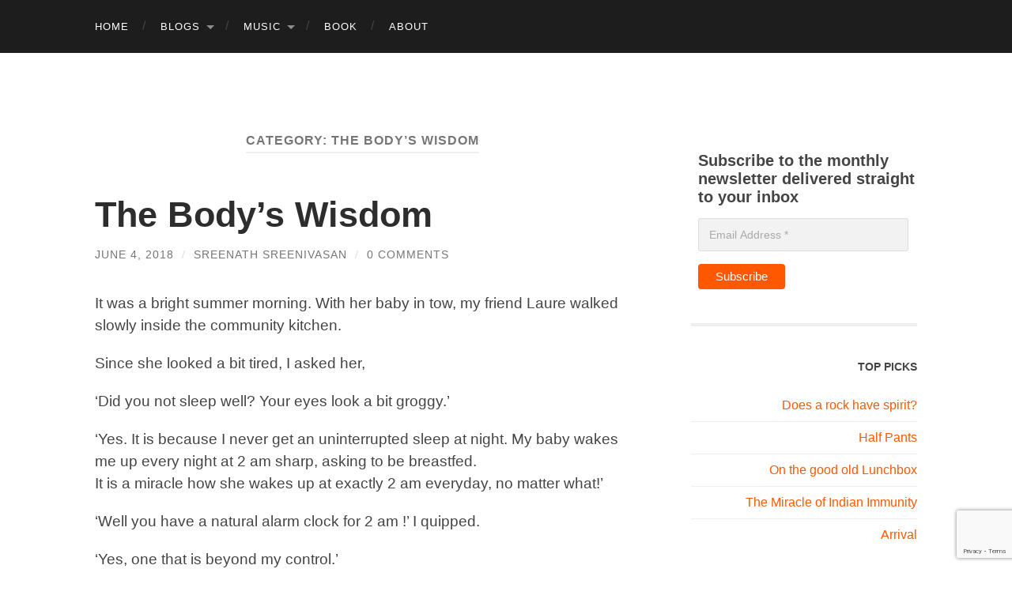

--- FILE ---
content_type: text/html; charset=UTF-8
request_url: https://sreenathsreenivasan.com/category/the-bodys-wisdom/
body_size: 18021
content:
<!DOCTYPE html>

<html lang="en-US">

	<head>

		<meta http-equiv="content-type" content="text/html" charset="UTF-8" />
		<meta name="viewport" content="width=device-width, initial-scale=1.0" >

		<link rel="profile" href="http://gmpg.org/xfn/11">

		<meta name='robots' content='index, follow, max-image-preview:large, max-snippet:-1, max-video-preview:-1' />

	<!-- This site is optimized with the Yoast SEO plugin v22.4 - https://yoast.com/wordpress/plugins/seo/ -->
	<title>The Body&#039;s wisdom Archives - Sreenath Sreenivasan</title>
	<link rel="canonical" href="https://sreenathsreenivasan.com/category/the-bodys-wisdom/" />
	<meta property="og:locale" content="en_US" />
	<meta property="og:type" content="article" />
	<meta property="og:title" content="The Body&#039;s wisdom Archives - Sreenath Sreenivasan" />
	<meta property="og:url" content="https://sreenathsreenivasan.com/category/the-bodys-wisdom/" />
	<meta property="og:site_name" content="Sreenath Sreenivasan" />
	<meta name="twitter:card" content="summary_large_image" />
	<script type="application/ld+json" class="yoast-schema-graph">{"@context":"https://schema.org","@graph":[{"@type":"CollectionPage","@id":"https://sreenathsreenivasan.com/category/the-bodys-wisdom/","url":"https://sreenathsreenivasan.com/category/the-bodys-wisdom/","name":"The Body's wisdom Archives - Sreenath Sreenivasan","isPartOf":{"@id":"https://sreenathsreenivasan.com/#website"},"breadcrumb":{"@id":"https://sreenathsreenivasan.com/category/the-bodys-wisdom/#breadcrumb"},"inLanguage":"en-US"},{"@type":"BreadcrumbList","@id":"https://sreenathsreenivasan.com/category/the-bodys-wisdom/#breadcrumb","itemListElement":[{"@type":"ListItem","position":1,"name":"Home","item":"https://sreenathsreenivasan.com/"},{"@type":"ListItem","position":2,"name":"The Body's wisdom"}]},{"@type":"WebSite","@id":"https://sreenathsreenivasan.com/#website","url":"https://sreenathsreenivasan.com/","name":"Sreenath Sreenivasan","description":"Thriving Mindfully","potentialAction":[{"@type":"SearchAction","target":{"@type":"EntryPoint","urlTemplate":"https://sreenathsreenivasan.com/?s={search_term_string}"},"query-input":"required name=search_term_string"}],"inLanguage":"en-US"}]}</script>
	<!-- / Yoast SEO plugin. -->


<link rel='dns-prefetch' href='//stats.wp.com' />
<link rel='dns-prefetch' href='//platform-api.sharethis.com' />

<link rel="alternate" type="application/rss+xml" title="Sreenath Sreenivasan &raquo; Feed" href="https://sreenathsreenivasan.com/feed/" />
<link rel="alternate" type="application/rss+xml" title="Sreenath Sreenivasan &raquo; Comments Feed" href="https://sreenathsreenivasan.com/comments/feed/" />
<link rel="alternate" type="application/rss+xml" title="Sreenath Sreenivasan &raquo; The Body&#039;s wisdom Category Feed" href="https://sreenathsreenivasan.com/category/the-bodys-wisdom/feed/" />
<style type="text/css">
img.wp-smiley,
img.emoji {
	display: inline !important;
	border: none !important;
	box-shadow: none !important;
	height: 1em !important;
	width: 1em !important;
	margin: 0 0.07em !important;
	vertical-align: -0.1em !important;
	background: none !important;
	padding: 0 !important;
}
</style>
	<link data-minify="1" rel='stylesheet' id='atomic-blocks-fontawesome-css' href='https://sreenathsreenivasan.com/wp-content/cache/min/1/wp-content/plugins/atomic-blocks.hold/dist/assets/fontawesome/css/all.min.css?ver=1740513015' type='text/css' media='all' />
<link rel='stylesheet' id='wp-block-library-css' href='https://sreenathsreenivasan.com/wp-includes/css/dist/block-library/style.min.css?ver=6.3.7' type='text/css' media='all' />
<link data-minify="1" rel='stylesheet' id='wpzoom-social-icons-block-style-css' href='https://sreenathsreenivasan.com/wp-content/cache/min/1/wp-content/plugins/social-icons-widget-by-wpzoom/block/dist/style-wpzoom-social-icons.css?ver=1740513015' type='text/css' media='all' />
<link data-minify="1" rel='stylesheet' id='atomic-blocks-style-css-css' href='https://sreenathsreenivasan.com/wp-content/cache/min/1/wp-content/plugins/atomic-blocks.hold/dist/blocks.style.build.css?ver=1740513015' type='text/css' media='all' />
<link data-minify="1" rel='stylesheet' id='convertkit-broadcasts-css' href='https://sreenathsreenivasan.com/wp-content/cache/min/1/wp-content/plugins/convertkit/resources/frontend/css/broadcasts.css?ver=1740513015' type='text/css' media='all' />
<link data-minify="1" rel='stylesheet' id='convertkit-button-css' href='https://sreenathsreenivasan.com/wp-content/cache/min/1/wp-content/plugins/convertkit/resources/frontend/css/button.css?ver=1740513015' type='text/css' media='all' />
<link data-minify="1" rel='stylesheet' id='convertkit-form-css' href='https://sreenathsreenivasan.com/wp-content/cache/min/1/wp-content/plugins/convertkit/resources/frontend/css/form.css?ver=1740513015' type='text/css' media='all' />
<style id='classic-theme-styles-inline-css' type='text/css'>
/*! This file is auto-generated */
.wp-block-button__link{color:#fff;background-color:#32373c;border-radius:9999px;box-shadow:none;text-decoration:none;padding:calc(.667em + 2px) calc(1.333em + 2px);font-size:1.125em}.wp-block-file__button{background:#32373c;color:#fff;text-decoration:none}
</style>
<style id='global-styles-inline-css' type='text/css'>
body{--wp--preset--color--black: #000000;--wp--preset--color--cyan-bluish-gray: #abb8c3;--wp--preset--color--white: #fff;--wp--preset--color--pale-pink: #f78da7;--wp--preset--color--vivid-red: #cf2e2e;--wp--preset--color--luminous-vivid-orange: #ff6900;--wp--preset--color--luminous-vivid-amber: #fcb900;--wp--preset--color--light-green-cyan: #7bdcb5;--wp--preset--color--vivid-green-cyan: #00d084;--wp--preset--color--pale-cyan-blue: #8ed1fc;--wp--preset--color--vivid-cyan-blue: #0693e3;--wp--preset--color--vivid-purple: #9b51e0;--wp--preset--color--accent: #ff5800;--wp--preset--color--dark-gray: #444;--wp--preset--color--medium-gray: #666;--wp--preset--color--light-gray: #888;--wp--preset--gradient--vivid-cyan-blue-to-vivid-purple: linear-gradient(135deg,rgba(6,147,227,1) 0%,rgb(155,81,224) 100%);--wp--preset--gradient--light-green-cyan-to-vivid-green-cyan: linear-gradient(135deg,rgb(122,220,180) 0%,rgb(0,208,130) 100%);--wp--preset--gradient--luminous-vivid-amber-to-luminous-vivid-orange: linear-gradient(135deg,rgba(252,185,0,1) 0%,rgba(255,105,0,1) 100%);--wp--preset--gradient--luminous-vivid-orange-to-vivid-red: linear-gradient(135deg,rgba(255,105,0,1) 0%,rgb(207,46,46) 100%);--wp--preset--gradient--very-light-gray-to-cyan-bluish-gray: linear-gradient(135deg,rgb(238,238,238) 0%,rgb(169,184,195) 100%);--wp--preset--gradient--cool-to-warm-spectrum: linear-gradient(135deg,rgb(74,234,220) 0%,rgb(151,120,209) 20%,rgb(207,42,186) 40%,rgb(238,44,130) 60%,rgb(251,105,98) 80%,rgb(254,248,76) 100%);--wp--preset--gradient--blush-light-purple: linear-gradient(135deg,rgb(255,206,236) 0%,rgb(152,150,240) 100%);--wp--preset--gradient--blush-bordeaux: linear-gradient(135deg,rgb(254,205,165) 0%,rgb(254,45,45) 50%,rgb(107,0,62) 100%);--wp--preset--gradient--luminous-dusk: linear-gradient(135deg,rgb(255,203,112) 0%,rgb(199,81,192) 50%,rgb(65,88,208) 100%);--wp--preset--gradient--pale-ocean: linear-gradient(135deg,rgb(255,245,203) 0%,rgb(182,227,212) 50%,rgb(51,167,181) 100%);--wp--preset--gradient--electric-grass: linear-gradient(135deg,rgb(202,248,128) 0%,rgb(113,206,126) 100%);--wp--preset--gradient--midnight: linear-gradient(135deg,rgb(2,3,129) 0%,rgb(40,116,252) 100%);--wp--preset--font-size--small: 16px;--wp--preset--font-size--medium: 20px;--wp--preset--font-size--large: 24px;--wp--preset--font-size--x-large: 42px;--wp--preset--font-size--regular: 19px;--wp--preset--font-size--larger: 32px;--wp--preset--spacing--20: 0.44rem;--wp--preset--spacing--30: 0.67rem;--wp--preset--spacing--40: 1rem;--wp--preset--spacing--50: 1.5rem;--wp--preset--spacing--60: 2.25rem;--wp--preset--spacing--70: 3.38rem;--wp--preset--spacing--80: 5.06rem;--wp--preset--shadow--natural: 6px 6px 9px rgba(0, 0, 0, 0.2);--wp--preset--shadow--deep: 12px 12px 50px rgba(0, 0, 0, 0.4);--wp--preset--shadow--sharp: 6px 6px 0px rgba(0, 0, 0, 0.2);--wp--preset--shadow--outlined: 6px 6px 0px -3px rgba(255, 255, 255, 1), 6px 6px rgba(0, 0, 0, 1);--wp--preset--shadow--crisp: 6px 6px 0px rgba(0, 0, 0, 1);}:where(.is-layout-flex){gap: 0.5em;}:where(.is-layout-grid){gap: 0.5em;}body .is-layout-flow > .alignleft{float: left;margin-inline-start: 0;margin-inline-end: 2em;}body .is-layout-flow > .alignright{float: right;margin-inline-start: 2em;margin-inline-end: 0;}body .is-layout-flow > .aligncenter{margin-left: auto !important;margin-right: auto !important;}body .is-layout-constrained > .alignleft{float: left;margin-inline-start: 0;margin-inline-end: 2em;}body .is-layout-constrained > .alignright{float: right;margin-inline-start: 2em;margin-inline-end: 0;}body .is-layout-constrained > .aligncenter{margin-left: auto !important;margin-right: auto !important;}body .is-layout-constrained > :where(:not(.alignleft):not(.alignright):not(.alignfull)){max-width: var(--wp--style--global--content-size);margin-left: auto !important;margin-right: auto !important;}body .is-layout-constrained > .alignwide{max-width: var(--wp--style--global--wide-size);}body .is-layout-flex{display: flex;}body .is-layout-flex{flex-wrap: wrap;align-items: center;}body .is-layout-flex > *{margin: 0;}body .is-layout-grid{display: grid;}body .is-layout-grid > *{margin: 0;}:where(.wp-block-columns.is-layout-flex){gap: 2em;}:where(.wp-block-columns.is-layout-grid){gap: 2em;}:where(.wp-block-post-template.is-layout-flex){gap: 1.25em;}:where(.wp-block-post-template.is-layout-grid){gap: 1.25em;}.has-black-color{color: var(--wp--preset--color--black) !important;}.has-cyan-bluish-gray-color{color: var(--wp--preset--color--cyan-bluish-gray) !important;}.has-white-color{color: var(--wp--preset--color--white) !important;}.has-pale-pink-color{color: var(--wp--preset--color--pale-pink) !important;}.has-vivid-red-color{color: var(--wp--preset--color--vivid-red) !important;}.has-luminous-vivid-orange-color{color: var(--wp--preset--color--luminous-vivid-orange) !important;}.has-luminous-vivid-amber-color{color: var(--wp--preset--color--luminous-vivid-amber) !important;}.has-light-green-cyan-color{color: var(--wp--preset--color--light-green-cyan) !important;}.has-vivid-green-cyan-color{color: var(--wp--preset--color--vivid-green-cyan) !important;}.has-pale-cyan-blue-color{color: var(--wp--preset--color--pale-cyan-blue) !important;}.has-vivid-cyan-blue-color{color: var(--wp--preset--color--vivid-cyan-blue) !important;}.has-vivid-purple-color{color: var(--wp--preset--color--vivid-purple) !important;}.has-black-background-color{background-color: var(--wp--preset--color--black) !important;}.has-cyan-bluish-gray-background-color{background-color: var(--wp--preset--color--cyan-bluish-gray) !important;}.has-white-background-color{background-color: var(--wp--preset--color--white) !important;}.has-pale-pink-background-color{background-color: var(--wp--preset--color--pale-pink) !important;}.has-vivid-red-background-color{background-color: var(--wp--preset--color--vivid-red) !important;}.has-luminous-vivid-orange-background-color{background-color: var(--wp--preset--color--luminous-vivid-orange) !important;}.has-luminous-vivid-amber-background-color{background-color: var(--wp--preset--color--luminous-vivid-amber) !important;}.has-light-green-cyan-background-color{background-color: var(--wp--preset--color--light-green-cyan) !important;}.has-vivid-green-cyan-background-color{background-color: var(--wp--preset--color--vivid-green-cyan) !important;}.has-pale-cyan-blue-background-color{background-color: var(--wp--preset--color--pale-cyan-blue) !important;}.has-vivid-cyan-blue-background-color{background-color: var(--wp--preset--color--vivid-cyan-blue) !important;}.has-vivid-purple-background-color{background-color: var(--wp--preset--color--vivid-purple) !important;}.has-black-border-color{border-color: var(--wp--preset--color--black) !important;}.has-cyan-bluish-gray-border-color{border-color: var(--wp--preset--color--cyan-bluish-gray) !important;}.has-white-border-color{border-color: var(--wp--preset--color--white) !important;}.has-pale-pink-border-color{border-color: var(--wp--preset--color--pale-pink) !important;}.has-vivid-red-border-color{border-color: var(--wp--preset--color--vivid-red) !important;}.has-luminous-vivid-orange-border-color{border-color: var(--wp--preset--color--luminous-vivid-orange) !important;}.has-luminous-vivid-amber-border-color{border-color: var(--wp--preset--color--luminous-vivid-amber) !important;}.has-light-green-cyan-border-color{border-color: var(--wp--preset--color--light-green-cyan) !important;}.has-vivid-green-cyan-border-color{border-color: var(--wp--preset--color--vivid-green-cyan) !important;}.has-pale-cyan-blue-border-color{border-color: var(--wp--preset--color--pale-cyan-blue) !important;}.has-vivid-cyan-blue-border-color{border-color: var(--wp--preset--color--vivid-cyan-blue) !important;}.has-vivid-purple-border-color{border-color: var(--wp--preset--color--vivid-purple) !important;}.has-vivid-cyan-blue-to-vivid-purple-gradient-background{background: var(--wp--preset--gradient--vivid-cyan-blue-to-vivid-purple) !important;}.has-light-green-cyan-to-vivid-green-cyan-gradient-background{background: var(--wp--preset--gradient--light-green-cyan-to-vivid-green-cyan) !important;}.has-luminous-vivid-amber-to-luminous-vivid-orange-gradient-background{background: var(--wp--preset--gradient--luminous-vivid-amber-to-luminous-vivid-orange) !important;}.has-luminous-vivid-orange-to-vivid-red-gradient-background{background: var(--wp--preset--gradient--luminous-vivid-orange-to-vivid-red) !important;}.has-very-light-gray-to-cyan-bluish-gray-gradient-background{background: var(--wp--preset--gradient--very-light-gray-to-cyan-bluish-gray) !important;}.has-cool-to-warm-spectrum-gradient-background{background: var(--wp--preset--gradient--cool-to-warm-spectrum) !important;}.has-blush-light-purple-gradient-background{background: var(--wp--preset--gradient--blush-light-purple) !important;}.has-blush-bordeaux-gradient-background{background: var(--wp--preset--gradient--blush-bordeaux) !important;}.has-luminous-dusk-gradient-background{background: var(--wp--preset--gradient--luminous-dusk) !important;}.has-pale-ocean-gradient-background{background: var(--wp--preset--gradient--pale-ocean) !important;}.has-electric-grass-gradient-background{background: var(--wp--preset--gradient--electric-grass) !important;}.has-midnight-gradient-background{background: var(--wp--preset--gradient--midnight) !important;}.has-small-font-size{font-size: var(--wp--preset--font-size--small) !important;}.has-medium-font-size{font-size: var(--wp--preset--font-size--medium) !important;}.has-large-font-size{font-size: var(--wp--preset--font-size--large) !important;}.has-x-large-font-size{font-size: var(--wp--preset--font-size--x-large) !important;}
.wp-block-navigation a:where(:not(.wp-element-button)){color: inherit;}
:where(.wp-block-post-template.is-layout-flex){gap: 1.25em;}:where(.wp-block-post-template.is-layout-grid){gap: 1.25em;}
:where(.wp-block-columns.is-layout-flex){gap: 2em;}:where(.wp-block-columns.is-layout-grid){gap: 2em;}
.wp-block-pullquote{font-size: 1.5em;line-height: 1.6;}
</style>
<link data-minify="1" rel='stylesheet' id='woocommerce-layout-css' href='https://sreenathsreenivasan.com/wp-content/cache/min/1/wp-content/plugins/woocommerce/assets/css/woocommerce-layout.css?ver=1740513015' type='text/css' media='all' />
<link data-minify="1" rel='stylesheet' id='woocommerce-smallscreen-css' href='https://sreenathsreenivasan.com/wp-content/cache/min/1/wp-content/plugins/woocommerce/assets/css/woocommerce-smallscreen.css?ver=1740513015' type='text/css' media='only screen and (max-width: 768px)' />
<link data-minify="1" rel='stylesheet' id='woocommerce-general-css' href='https://sreenathsreenivasan.com/wp-content/cache/min/1/wp-content/plugins/woocommerce/assets/css/woocommerce.css?ver=1740513015' type='text/css' media='all' />
<style id='woocommerce-inline-inline-css' type='text/css'>
.woocommerce form .form-row .required { visibility: visible; }
</style>
<link rel='stylesheet' id='wp-show-posts-css' href='https://sreenathsreenivasan.com/wp-content/plugins/wp-show-posts/css/wp-show-posts-min.css?ver=1.1.6' type='text/css' media='all' />
<link data-minify="1" rel='stylesheet' id='wpzoom-social-icons-socicon-css' href='https://sreenathsreenivasan.com/wp-content/cache/min/1/wp-content/plugins/social-icons-widget-by-wpzoom/assets/css/wpzoom-socicon.css?ver=1740513015' type='text/css' media='all' />
<link data-minify="1" rel='stylesheet' id='wpzoom-social-icons-genericons-css' href='https://sreenathsreenivasan.com/wp-content/cache/min/1/wp-content/plugins/social-icons-widget-by-wpzoom/assets/css/genericons.css?ver=1740513015' type='text/css' media='all' />
<link data-minify="1" rel='stylesheet' id='wpzoom-social-icons-academicons-css' href='https://sreenathsreenivasan.com/wp-content/cache/min/1/wp-content/plugins/social-icons-widget-by-wpzoom/assets/css/academicons.min.css?ver=1740513015' type='text/css' media='all' />
<link data-minify="1" rel='stylesheet' id='wpzoom-social-icons-font-awesome-3-css' href='https://sreenathsreenivasan.com/wp-content/cache/min/1/wp-content/plugins/social-icons-widget-by-wpzoom/assets/css/font-awesome-3.min.css?ver=1740513015' type='text/css' media='all' />
<link data-minify="1" rel='stylesheet' id='dashicons-css' href='https://sreenathsreenivasan.com/wp-content/cache/min/1/wp-includes/css/dashicons.min.css?ver=1740513015' type='text/css' media='all' />
<link data-minify="1" rel='stylesheet' id='wpzoom-social-icons-styles-css' href='https://sreenathsreenivasan.com/wp-content/cache/min/1/wp-content/plugins/social-icons-widget-by-wpzoom/assets/css/wpzoom-social-icons-styles.css?ver=1740513015' type='text/css' media='all' />
<link data-minify="1" rel='stylesheet' id='site-reviews-css' href='https://sreenathsreenivasan.com/wp-content/cache/min/1/wp-content/plugins/site-reviews/assets/styles/default.css?ver=1740513015' type='text/css' media='all' />
<style id='site-reviews-inline-css' type='text/css'>
:root{--glsr-star-empty:url(https://sreenathsreenivasan.com/wp-content/plugins/site-reviews/assets/images/stars/default/star-empty.svg);--glsr-star-error:url(https://sreenathsreenivasan.com/wp-content/plugins/site-reviews/assets/images/stars/default/star-error.svg);--glsr-star-full:url(https://sreenathsreenivasan.com/wp-content/plugins/site-reviews/assets/images/stars/default/star-full.svg);--glsr-star-half:url(https://sreenathsreenivasan.com/wp-content/plugins/site-reviews/assets/images/stars/default/star-half.svg)}

</style>
<link rel='preload' as='font'  id='wpzoom-social-icons-font-academicons-woff2-css' href='https://sreenathsreenivasan.com/wp-content/plugins/social-icons-widget-by-wpzoom/assets/font/academicons.woff2?v=1.9.2'  type='font/woff2' crossorigin />
<link rel='preload' as='font'  id='wpzoom-social-icons-font-fontawesome-3-woff2-css' href='https://sreenathsreenivasan.com/wp-content/plugins/social-icons-widget-by-wpzoom/assets/font/fontawesome-webfont.woff2?v=4.7.0'  type='font/woff2' crossorigin />
<link rel='preload' as='font'  id='wpzoom-social-icons-font-genericons-woff-css' href='https://sreenathsreenivasan.com/wp-content/plugins/social-icons-widget-by-wpzoom/assets/font/Genericons.woff'  type='font/woff' crossorigin />
<link rel='preload' as='font'  id='wpzoom-social-icons-font-socicon-woff2-css' href='https://sreenathsreenivasan.com/wp-content/plugins/social-icons-widget-by-wpzoom/assets/font/socicon.woff2?v=4.2.18'  type='font/woff2' crossorigin />
<link data-minify="1" rel='stylesheet' id='hemingway_googleFonts-css' href='https://sreenathsreenivasan.com/wp-content/cache/min/1/wp-content/themes/hemingway/assets/css/fonts.css?ver=1740513015' type='text/css' media='all' />
<link data-minify="1" rel='stylesheet' id='hemingway_style-css' href='https://sreenathsreenivasan.com/wp-content/cache/min/1/wp-content/themes/hemingway/style.css?ver=1740513015' type='text/css' media='all' />
<script type='text/javascript' src='https://sreenathsreenivasan.com/wp-includes/js/dist/vendor/wp-polyfill-inert.min.js?ver=3.1.2' id='wp-polyfill-inert-js'></script>
<script type='text/javascript' src='https://sreenathsreenivasan.com/wp-includes/js/dist/vendor/regenerator-runtime.min.js?ver=0.13.11' id='regenerator-runtime-js'></script>
<script type='text/javascript' src='https://sreenathsreenivasan.com/wp-includes/js/dist/vendor/wp-polyfill.min.js?ver=3.15.0' id='wp-polyfill-js'></script>
<script type='text/javascript' src='https://sreenathsreenivasan.com/wp-includes/js/dist/hooks.min.js?ver=c6aec9a8d4e5a5d543a1' id='wp-hooks-js'></script>
<script type='text/javascript' src='https://stats.wp.com/w.js?ver=202604' id='woo-tracks-js'></script>
<script type='text/javascript' src='https://sreenathsreenivasan.com/wp-includes/js/jquery/jquery.min.js?ver=3.7.0' id='jquery-core-js'></script>
<script type='text/javascript' src='https://sreenathsreenivasan.com/wp-includes/js/jquery/jquery-migrate.min.js?ver=3.4.1' id='jquery-migrate-js'></script>
<script type='text/javascript' src='https://sreenathsreenivasan.com/wp-content/plugins/woocommerce/assets/js/jquery-blockui/jquery.blockUI.min.js?ver=2.7.0-wc.8.7.0' id='jquery-blockui-js' defer data-wp-strategy='defer'></script>
<script type='text/javascript' src='https://sreenathsreenivasan.com/wp-content/plugins/woocommerce/assets/js/js-cookie/js.cookie.min.js?ver=2.1.4-wc.8.7.0' id='js-cookie-js' defer data-wp-strategy='defer'></script>
<script type='text/javascript' id='woocommerce-js-extra'>
/* <![CDATA[ */
var woocommerce_params = {"ajax_url":"\/wp-admin\/admin-ajax.php","wc_ajax_url":"\/?wc-ajax=%%endpoint%%&elementor_page_id=26"};
/* ]]> */
</script>
<script type='text/javascript' src='https://sreenathsreenivasan.com/wp-content/plugins/woocommerce/assets/js/frontend/woocommerce.min.js?ver=8.7.0' id='woocommerce-js' defer data-wp-strategy='defer'></script>
<script type='text/javascript' src='//platform-api.sharethis.com/js/sharethis.js#source=googleanalytics-wordpress#product=ga&#038;property=5efc81f3a2ebf20012a736ec' id='googleanalytics-platform-sharethis-js'></script>
<link rel="https://api.w.org/" href="https://sreenathsreenivasan.com/wp-json/" /><link rel="alternate" type="application/json" href="https://sreenathsreenivasan.com/wp-json/wp/v2/categories/26" /><link rel="EditURI" type="application/rsd+xml" title="RSD" href="https://sreenathsreenivasan.com/xmlrpc.php?rsd" />
<style type="text/css"><!-- Customizer CSS -->::selection { background-color: #ff5800; }.featured-media .sticky-post { background-color: #ff5800; }fieldset legend { background-color: #ff5800; }:root .has-accent-background-color { background-color: #ff5800; }button:hover { background-color: #ff5800; }.button:hover { background-color: #ff5800; }.faux-button:hover { background-color: #ff5800; }a.more-link:hover { background-color: #ff5800; }.wp-block-button__link:hover { background-color: #ff5800; }.is-style-outline .wp-block-button__link.has-accent-color:hover { background-color: #ff5800; }.wp-block-file__button:hover { background-color: #ff5800; }input[type="button"]:hover { background-color: #ff5800; }input[type="reset"]:hover { background-color: #ff5800; }input[type="submit"]:hover { background-color: #ff5800; }.post-tags a:hover { background-color: #ff5800; }.content #respond input[type="submit"]:hover { background-color: #ff5800; }.search-form .search-submit { background-color: #ff5800; }.sidebar .tagcloud a:hover { background-color: #ff5800; }.footer .tagcloud a:hover { background-color: #ff5800; }.is-style-outline .wp-block-button__link.has-accent-color:hover { border-color: #ff5800; }.post-tags a:hover:after { border-right-color: #ff5800; }a { color: #ff5800; }.blog-title a:hover { color: #ff5800; }.blog-menu a:hover { color: #ff5800; }.post-title a:hover { color: #ff5800; }.post-meta a:hover { color: #ff5800; }.blog .format-quote blockquote cite a:hover { color: #ff5800; }:root .has-accent-color { color: #ff5800; }.post-categories a { color: #ff5800; }.post-categories a:hover { color: #ff5800; }.post-nav a:hover { color: #ff5800; }.archive-nav a:hover { color: #ff5800; }.comment-meta-content cite a:hover { color: #ff5800; }.comment-meta-content p a:hover { color: #ff5800; }.comment-actions a:hover { color: #ff5800; }#cancel-comment-reply-link { color: #ff5800; }#cancel-comment-reply-link:hover { color: #ff5800; }.widget-title a { color: #ff5800; }.widget-title a:hover { color: #ff5800; }.widget_text a { color: #ff5800; }.widget_text a:hover { color: #ff5800; }.widget_rss a { color: #ff5800; }.widget_rss a:hover { color: #ff5800; }.widget_archive a { color: #ff5800; }.widget_archive a:hover { color: #ff5800; }.widget_meta a { color: #ff5800; }.widget_meta a:hover { color: #ff5800; }.widget_recent_comments a { color: #ff5800; }.widget_recent_comments a:hover { color: #ff5800; }.widget_pages a { color: #ff5800; }.widget_pages a:hover { color: #ff5800; }.widget_links a { color: #ff5800; }.widget_links a:hover { color: #ff5800; }.widget_recent_entries a { color: #ff5800; }.widget_recent_entries a:hover { color: #ff5800; }.widget_categories a { color: #ff5800; }.widget_categories a:hover { color: #ff5800; }#wp-calendar a { color: #ff5800; }#wp-calendar a:hover { color: #ff5800; }#wp-calendar tfoot a:hover { color: #ff5800; }.wp-calendar-nav a:hover { color: #ff5800; }.widgetmore a { color: #ff5800; }.widgetmore a:hover { color: #ff5800; }</style><!-- /Customizer CSS -->	<noscript><style>.woocommerce-product-gallery{ opacity: 1 !important; }</style></noscript>
	<script>
(function() {
	(function (i, s, o, g, r, a, m) {
		i['GoogleAnalyticsObject'] = r;
		i[r] = i[r] || function () {
				(i[r].q = i[r].q || []).push(arguments)
			}, i[r].l = 1 * new Date();
		a = s.createElement(o),
			m = s.getElementsByTagName(o)[0];
		a.async = 1;
		a.src = g;
		m.parentNode.insertBefore(a, m)
	})(window, document, 'script', 'https://google-analytics.com/analytics.js', 'ga');

	ga('create', 'UA-116576739-1', 'auto');
			ga('send', 'pageview');
	})();
</script>
		<style type="text/css" id="wp-custom-css">
			.header-cover .header.section {
    display: none;
}

.post-content ul {
    font-family: sans-serif;
    font-size: 19px;
}
.post-content h1 {
    font-size: 2.5em;
    font-family: sans-serif;
}
.wp-show-posts-entry-header {
    margin: -71px 0 1em;
}
.wp-show-posts-entry-content, .wp-show-posts-entry-summary {
    font-family: sans-serif;
    font-size: 22px;
	  margin-top: -90px;
	  margin-bottom: 0em !important;
}
.wp-show-posts-entry-date {
	font-family: sans-serif;
    font-size: 16px;
}
a.wp-show-posts-read-more, a.wp-show-posts-read-more:visited {
    border: 2px solid #1dbb9c;
    color: #FF5800;
    font-size: 1.3em;
    font-family: sans-serif;
}
.wpsp-read-more {
	    margin-left: -305px;
}
.blog-info {
    background: linear-gradient(to right, #1d1d1d, rgba(255, 255, 255, 0) 95%);
}

.blog-description {
    color: rgba(255, 255, 255, 0.84);
    margin-left: -80px;
}
.blog-title {
    margin-left: -40px;
}
.header {
    padding: 150px 0;
}
@media (max-width: 1200px) {
	.header-cover .header.section { display:none; }
			background: left top no-repeat;
			background-size: cover;
			min-height: 300px;
			display: flex;
			align-items: flex-end;
	}
}

@media (max-width: 600px) {
	.blog-info {
			background: linear-gradient(to left, rgba(248, 147, 31, 0.85), rgba(255, 255, 255, 0) 95%);
	}
	.blog-info > .blog-title {
    line-height: inherit;
    font-size: 22px;
    margin: 0;
}
	.blog-info > * {
    text-align: right !important;
}
	.header-inner.section-inner {
			margin-right: 30px;
			width: 70%;
	}
}
#mc_embed_signup .button {
    background-color: #FF5800!important;
}

.nav-toggle .bar {
    background: #fff;
}
.search-toggle .metal {
	background-color: #ffffff;
}
.search-toggle .handle {
	background-color: #ffffff;
}
.blog-menu a {
    color: white;
 }

.mobile-menu a {
    color: #fff;
 }
		</style>
			<!-- Fonts Plugin CSS - https://fontsplugin.com/ -->
	<style>
		:root {
--font-base: Century Gothic, CenturyGothic, AppleGothic, sans-serif;
--font-headings: Century Gothic, CenturyGothic, AppleGothic, sans-serif;
--font-input: Century Gothic, CenturyGothic, AppleGothic, sans-serif;
}
body, #content, .entry-content, .post-content, .page-content, .post-excerpt, .entry-summary, .entry-excerpt, .widget-area, .widget, .sidebar, #sidebar, footer, .footer, #footer, .site-footer {
font-family: Century Gothic, CenturyGothic, AppleGothic, sans-serif;
 }
#site-title, .site-title, #site-title a, .site-title a, .entry-title, .entry-title a, h1, h2, h3, h4, h5, h6, .widget-title, .elementor-heading-title {
font-family: Century Gothic, CenturyGothic, AppleGothic, sans-serif;
 }
button, .button, input, select, textarea, .wp-block-button, .wp-block-button__link {
font-family: Century Gothic, CenturyGothic, AppleGothic, sans-serif;
 }
#site-title, .site-title, #site-title a, .site-title a, #site-logo, #site-logo a, #logo, #logo a, .logo, .logo a, .wp-block-site-title, .wp-block-site-title a {
font-family: Century Gothic, CenturyGothic, AppleGothic, sans-serif;
 }
#site-description, .site-description, #site-tagline, .site-tagline, .wp-block-site-tagline {
font-family: Century Gothic, CenturyGothic, AppleGothic, sans-serif;
 }
.menu, .page_item a, .menu-item a, .wp-block-navigation, .wp-block-navigation-item__content {
font-family: Century Gothic, CenturyGothic, AppleGothic, sans-serif;
 }
.entry-content, .entry-content p, .post-content, .page-content, .post-excerpt, .entry-summary, .entry-excerpt, .excerpt, .excerpt p, .type-post p, .type-page p, .wp-block-post-content, .wp-block-post-excerpt, .elementor, .elementor p {
font-family: Century Gothic, CenturyGothic, AppleGothic, sans-serif;
 }
.wp-block-post-title, .wp-block-post-title a, .entry-title, .entry-title a, .post-title, .post-title a, .page-title, .entry-content h1, #content h1, .type-post h1, .type-page h1, .elementor h1 {
font-family: Century Gothic, CenturyGothic, AppleGothic, sans-serif;
 }
.entry-content h2, .post-content h2, .page-content h2, #content h2, .type-post h2, .type-page h2, .elementor h2 {
font-family: Century Gothic, CenturyGothic, AppleGothic, sans-serif;
 }
.entry-content h3, .post-content h3, .page-content h3, #content h3, .type-post h3, .type-page h3, .elementor h3 {
font-family: Century Gothic, CenturyGothic, AppleGothic, sans-serif;
 }
.entry-content h4, .post-content h4, .page-content h4, #content h4, .type-post h4, .type-page h4, .elementor h4 {
font-family: Century Gothic, CenturyGothic, AppleGothic, sans-serif;
 }
.entry-content h5, .post-content h5, .page-content h5, #content h5, .type-post h5, .type-page h5, .elementor h5 {
font-family: Century Gothic, CenturyGothic, AppleGothic, sans-serif;
 }
.entry-content h6, .post-content h6, .page-content h6, #content h6, .type-post h6, .type-page h6, .elementor h6 {
font-family: Century Gothic, CenturyGothic, AppleGothic, sans-serif;
 }
.widget-title, .widget-area h1, .widget-area h2, .widget-area h3, .widget-area h4, .widget-area h5, .widget-area h6, #secondary h1, #secondary h2, #secondary h3, #secondary h4, #secondary h5, #secondary h6 {
font-family: Century Gothic, CenturyGothic, AppleGothic, sans-serif;
 }
.widget-area, .widget, .sidebar, #sidebar, #secondary {
font-family: Century Gothic, CenturyGothic, AppleGothic, sans-serif;
 }
footer h1, footer h2, footer h3, footer h4, footer h5, footer h6, .footer h1, .footer h2, .footer h3, .footer h4, .footer h5, .footer h6, #footer h1, #footer h2, #footer h3, #footer h4, #footer h5, #footer h6 {
font-family: Century Gothic, CenturyGothic, AppleGothic, sans-serif;
 }
footer, #footer, .footer, .site-footer {
font-family: Century Gothic, CenturyGothic, AppleGothic, sans-serif;
 }
	</style>
	<!-- Fonts Plugin CSS -->
	<noscript><style id="rocket-lazyload-nojs-css">.rll-youtube-player, [data-lazy-src]{display:none !important;}</style></noscript>
	</head>
	
	<body class="archive category category-the-bodys-wisdom category-26 theme-hemingway woocommerce-no-js elementor-default elementor-kit-2885">

		
		<a class="skip-link button" href="#site-content">Skip to the content</a>
	
		<div data-rocket-location-hash="f73c7f38a2ad591e21aa204129e9e946" class="big-wrapper">
	
			<div data-rocket-location-hash="4e8ead0e678fe705028864be34a73ffc" class="header-cover section bg-dark-light no-padding">

						
				<div data-bg="https://sreenathsreenivasan.com/wp-content/themes/hemingway/assets/images/header.jpg" data-rocket-location-hash="9340e79424281fff67f8a617052d60cb" class="header section rocket-lazyload" style="">
							
					<div class="header-inner section-inner">
					
											
							<div class="blog-info">
							
																	<div class="blog-title">
										<a href="https://sreenathsreenivasan.com" rel="home">Sreenath Sreenivasan</a>
									</div>
																
																	<p class="blog-description">Thriving Mindfully</p>
															
							</div><!-- .blog-info -->
							
															
					</div><!-- .header-inner -->
								
				</div><!-- .header -->
			
			</div><!-- .bg-dark -->
			
			<div data-rocket-location-hash="ed9e3427e28100cb062c193735941fc2" class="navigation section no-padding bg-dark">
			
				<div data-rocket-location-hash="1f1fa864f156e09639f3de7009db3399" class="navigation-inner section-inner group">
				
					<div class="toggle-container section-inner hidden">
			
						<button type="button" class="nav-toggle toggle">
							<div class="bar"></div>
							<div class="bar"></div>
							<div class="bar"></div>
							<span class="screen-reader-text">Toggle mobile menu</span>
						</button>
						
						<button type="button" class="search-toggle toggle">
							<div class="metal"></div>
							<div class="glass"></div>
							<div class="handle"></div>
							<span class="screen-reader-text">Toggle search field</span>
						</button>
											
					</div><!-- .toggle-container -->
					
					<div class="blog-search hidden">
						<form role="search" method="get" class="search-form" action="https://sreenathsreenivasan.com/">
				<label>
					<span class="screen-reader-text">Search for:</span>
					<input type="search" class="search-field" placeholder="Search &hellip;" value="" name="s" />
				</label>
				<input type="submit" class="search-submit" value="Search" />
			</form>					</div><!-- .blog-search -->
				
					<ul class="blog-menu">
						<li id="menu-item-3306" class="menu-item menu-item-type-post_type menu-item-object-page menu-item-home menu-item-3306"><a href="https://sreenathsreenivasan.com/">Home</a></li>
<li id="menu-item-2727" class="menu-item menu-item-type-custom menu-item-object-custom menu-item-has-children menu-item-2727"><a href="#">Blogs</a>
<ul class="sub-menu">
	<li id="menu-item-2724" class="menu-item menu-item-type-taxonomy menu-item-object-category menu-item-2724"><a href="https://sreenathsreenivasan.com/category/poetry/">Poetry</a></li>
	<li id="menu-item-2725" class="menu-item menu-item-type-taxonomy menu-item-object-category menu-item-2725"><a href="https://sreenathsreenivasan.com/category/short-story/">Short Stories</a></li>
	<li id="menu-item-2726" class="menu-item menu-item-type-taxonomy menu-item-object-category menu-item-2726"><a href="https://sreenathsreenivasan.com/category/essay/">Essays</a></li>
</ul>
</li>
<li id="menu-item-1285" class="menu-item menu-item-type-custom menu-item-object-custom menu-item-has-children menu-item-1285"><a href="#">Music</a>
<ul class="sub-menu">
	<li id="menu-item-1274" class="menu-item menu-item-type-post_type menu-item-object-page menu-item-1274"><a href="https://sreenathsreenivasan.com/music/music-education-philosophy/">Music Education Philosophy</a></li>
	<li id="menu-item-1275" class="menu-item menu-item-type-post_type menu-item-object-page menu-item-1275"><a href="https://sreenathsreenivasan.com/music/music-performance/">Music Performance</a></li>
	<li id="menu-item-1276" class="menu-item menu-item-type-post_type menu-item-object-page menu-item-1276"><a href="https://sreenathsreenivasan.com/music/the-rhythm-experience-workshop/">The Rhythm Experience Workshop</a></li>
</ul>
</li>
<li id="menu-item-3851" class="menu-item menu-item-type-post_type menu-item-object-page menu-item-3851"><a href="https://sreenathsreenivasan.com/pedals-and-perspectives/">Book</a></li>
<li id="menu-item-1280" class="menu-item menu-item-type-post_type menu-item-object-page menu-item-1280"><a href="https://sreenathsreenivasan.com/about/">About</a></li>
					 </ul><!-- .blog-menu -->
					 
					 <ul class="mobile-menu">
					
						<li class="menu-item menu-item-type-post_type menu-item-object-page menu-item-home menu-item-3306"><a href="https://sreenathsreenivasan.com/">Home</a></li>
<li class="menu-item menu-item-type-custom menu-item-object-custom menu-item-has-children menu-item-2727"><a href="#">Blogs</a>
<ul class="sub-menu">
	<li class="menu-item menu-item-type-taxonomy menu-item-object-category menu-item-2724"><a href="https://sreenathsreenivasan.com/category/poetry/">Poetry</a></li>
	<li class="menu-item menu-item-type-taxonomy menu-item-object-category menu-item-2725"><a href="https://sreenathsreenivasan.com/category/short-story/">Short Stories</a></li>
	<li class="menu-item menu-item-type-taxonomy menu-item-object-category menu-item-2726"><a href="https://sreenathsreenivasan.com/category/essay/">Essays</a></li>
</ul>
</li>
<li class="menu-item menu-item-type-custom menu-item-object-custom menu-item-has-children menu-item-1285"><a href="#">Music</a>
<ul class="sub-menu">
	<li class="menu-item menu-item-type-post_type menu-item-object-page menu-item-1274"><a href="https://sreenathsreenivasan.com/music/music-education-philosophy/">Music Education Philosophy</a></li>
	<li class="menu-item menu-item-type-post_type menu-item-object-page menu-item-1275"><a href="https://sreenathsreenivasan.com/music/music-performance/">Music Performance</a></li>
	<li class="menu-item menu-item-type-post_type menu-item-object-page menu-item-1276"><a href="https://sreenathsreenivasan.com/music/the-rhythm-experience-workshop/">The Rhythm Experience Workshop</a></li>
</ul>
</li>
<li class="menu-item menu-item-type-post_type menu-item-object-page menu-item-3851"><a href="https://sreenathsreenivasan.com/pedals-and-perspectives/">Book</a></li>
<li class="menu-item menu-item-type-post_type menu-item-object-page menu-item-1280"><a href="https://sreenathsreenivasan.com/about/">About</a></li>
						
					 </ul><!-- .mobile-menu -->
				 
				</div><!-- .navigation-inner -->
				
			</div><!-- .navigation -->
<main data-rocket-location-hash="0552531d5c6c7a76b8314ec36bc6328a" class="wrapper section-inner group" id="site-content">

	<div data-rocket-location-hash="25b6a80cd8a2943e7810940b8ed9fe06" class="content left">
		
		<div class="posts">

			
				<header class="archive-header">

											<h1 class="archive-title">Category: <span>The Body&#8217;s wisdom</span></h1>
					
										
				</header><!-- .archive-header -->

				<article id="post-415" class="post-415 post type-post status-publish format-standard hentry category-mindfulness category-natural-learning category-perspective category-the-bodys-wisdom tag-natural-learning tag-perspective tag-wisdom-of-the-body post-preview">

	<div class="post-header">

		
					
				<h2 class="post-title entry-title">
											<a href="https://sreenathsreenivasan.com/the-bodys-wisdom/" rel="bookmark">The Body&#8217;s Wisdom</a>
									</h2>

							
			<div class="post-meta">
			
				<span class="post-date"><a href="https://sreenathsreenivasan.com/the-bodys-wisdom/">June 4, 2018</a></span>
				
				<span class="date-sep"> / </span>
					
				<span class="post-author"><a href="https://sreenathsreenivasan.com/author/sreenath/" title="Posts by Sreenath Sreenivasan" rel="author">Sreenath Sreenivasan</a></span>

				
					<span class="date-sep"> / </span>
				
					<a href="https://sreenathsreenivasan.com/the-bodys-wisdom/#respond"><span class="comment">0 Comments</span></a>
								
														
			</div><!-- .post-meta -->

					
	</div><!-- .post-header -->
																					
	<div class="post-content entry-content">
	
		<p>It was a bright summer morning. With her baby in tow, my friend Laure walked slowly inside the community kitchen.</p>
<p>Since she looked a bit tired, I asked her,</p>
<p>&#8216;Did you not sleep well? Your eyes look a bit groggy.&#8217;</p>
<p>&#8216;Yes. It is because I never get an uninterrupted sleep at night. My baby wakes me up every night at 2 am sharp, asking to be breastfed.<br />
It is a miracle how she wakes up at exactly 2 am everyday, no matter what!&#8217;</p>
<p>&#8216;Well you have a natural alarm clock for 2 am !&#8217; I quipped.</p>
<p>&#8216;Yes, one that is beyond my control.&#8217;</p>
<p>&#8216;At least you know how to turn it off&#8217;</p>
<p>&#8216;That&#8217;s a consolation!&#8217; she shared, staring at her baby dotingly.</p>
<p>It was fascinating to learn how a baby had such an accurate body clock.</p>
<p>This happened over an year ago. From then on, I made a conscious attempt to sense the time whenever I felt the need to know what time it was.<br />
And gradually, I got pretty good at it.<br />
I could guess the correct time within a ten minute window on most occasions.<br />
Even right now, I guesed the time to be 5:21 am. I checked the watch and the time was 5:14 am. I only had the reference of my surroundings. The last I had looked at the watch was yesterday night. The only reference of passage of time was my own body&#8217;s sensation.</p>
<p>Since we all have access to the exact time in our watches or phones, we never think of sensing the time with our instincts. It almost seems impossible and bizarre to be doing that.<br />
But ever since I developed the instinct of guessing the time first before checking it on my phone, I slowly came to realise that the body has a fairly accurate sense of passage of time.<br />
We just have to learn to trust our body&#8217;s natural wisdom.</p>
<p>These days we have so many apps on our phones that help us keep track with our body&#8217;s mechanisms. But the convenience comes at the cost of our instinct.</p>
<p>One of my friends uses an app that helps him track how many hours of deep sleep he got at night. Every morning he checks these analytics in his phone.<br />
But I felt, one can quite easily tell how well they slept by how they feel in the morning. We are outsourcing these simple tasks at the cost of our natural instinct.</p>
<p>There are apps that remind a person to drink water, to sleep, relax, to breathe&#8230;</p>
<p>If one has to be reminded of all these things, then one should definitely reconsider their lifestyle!</p>
<p>The human body has innate wisdom programmed into it. We just have to trust our natural instincts and with enough sentient practice, we will be much closer to the sensations of the body and our immediate surroundings.</p>
<p>My grandmother could tell the time from the phase and position of the moon, the call of a particular bird, the shadow of her house and sometimes, just by pure instinct.</p>
<p>Agreed that life wasn&#8217;t as time bound in my grandmother&#8217;s era as it is today, but the instinct of being in sync with our self and our immediate environment is worth cultivating.</p>
<p>The next time you have a need to know the time, try guessing it first before checking it in the clock.<br />
Once you do it enough times, you will realise what a masterpiece the human body is !</p>
<p>&nbsp;</p>
							
	</div><!-- .post-content -->
				
	
</article><!-- .post --><article id="post-68" class="post-68 post type-post status-publish format-standard hentry category-learning-from-kids category-natural-learning category-perspective category-the-bodys-wisdom tag-life tag-personal-growth tag-perspective post-preview">

	<div class="post-header">

		
					
				<h2 class="post-title entry-title">
											<a href="https://sreenathsreenivasan.com/learning-to-unlearn/" rel="bookmark">Learning to Unlearn</a>
									</h2>

							
			<div class="post-meta">
			
				<span class="post-date"><a href="https://sreenathsreenivasan.com/learning-to-unlearn/">March 14, 2018</a></span>
				
				<span class="date-sep"> / </span>
					
				<span class="post-author"><a href="https://sreenathsreenivasan.com/author/sreenath/" title="Posts by Sreenath Sreenivasan" rel="author">Sreenath Sreenivasan</a></span>

				
					<span class="date-sep"> / </span>
				
					<a href="https://sreenathsreenivasan.com/learning-to-unlearn/#respond"><span class="comment">0 Comments</span></a>
								
														
			</div><!-- .post-meta -->

					
	</div><!-- .post-header -->
																					
	<div class="post-content entry-content">
	
		<p>&#8216;Don&#8217;t strain your body, let it loose&#8217; commanded my swimming instructor.<br />
I gasped for a breath after another failed attempt at floating in water. The sun shone brightly on the disappointed trainer&#8217;s face.<br />
&#8216;Try again&#8217; he said in anguish.</p>
<p>Swimming is one of the life skills I did not get an opportunity to learn as a kid. Battling my phobia of water, I finally convinced myself to learn to swim. It was the third day at class and my instructor couldn&#8217;t believe how stiff my body was under water.<br />
&#8216; Why are you so stiff? And why can&#8217;t you hold your breath for longer? Even a ten year old kid can do this!&#8217; he said.<br />
I didn&#8217;t have much to explain. I kept trying for the rest of the session.</p>
<p>Once I got out of the water, I started thinking about what happened during the training. I kept wondering about the comment he made about how even a ten year old kid could do what he was asking me to.<br />
While I was a bit worked up after hearing that, over time a sense of calm dawned on me. I realised that accidentally the trainer had given me a great sermon.</p>
<p>We always associate progress with growing up. We always envision to be the best version of ourselves in future. But I realised that it is a partial perspective. Progress should be associated as much with growing up to maturity as with preserving the childlike elasticity of thought and action. The innate wisdom of body and mind programmed in kids is often unlearned as we age. Our body and mind grow up to an &#8216;acquired stiffness.&#8217;<br />
The pursuit of true growth should be aimed in both directions, as much in &#8216;unlearning&#8217; as in learning.<br />
As a 27 year old, I aspire to have the maturity of 45 old man as I age while preserving the elasticity of being in a 10 year old boy.<br />
That combination would make for a complete human in my opinion.<br />
So now as I prepare myself for my next attempt at floating, I will focus on unlearning, to grow past my acquired stiffness.<br />
In sincere pursuit of having a nimble body and mind of a ten year old boy.</p>
							
	</div><!-- .post-content -->
				
	
</article><!-- .post --><article id="post-44" class="post-44 post type-post status-publish format-standard hentry category-perspective category-the-bodys-wisdom tag-perspective tag-wisdom-of-the-body post-preview">

	<div class="post-header">

		
					
				<h2 class="post-title entry-title">
											<a href="https://sreenathsreenivasan.com/on-being/" rel="bookmark">On being&#8230;</a>
									</h2>

							
			<div class="post-meta">
			
				<span class="post-date"><a href="https://sreenathsreenivasan.com/on-being/">March 12, 2018</a></span>
				
				<span class="date-sep"> / </span>
					
				<span class="post-author"><a href="https://sreenathsreenivasan.com/author/sreenath/" title="Posts by Sreenath Sreenivasan" rel="author">Sreenath Sreenivasan</a></span>

				
					<span class="date-sep"> / </span>
				
					<a href="https://sreenathsreenivasan.com/on-being/#respond"><span class="comment">0 Comments</span></a>
								
														
			</div><!-- .post-meta -->

					
	</div><!-- .post-header -->
																					
	<div class="post-content entry-content">
	
		<p>Today morning, with a gentle winter breeze came along an idea that got me thinking.</p>
<p>We call ourselves human beings. Even in the way we address ourself there is a hint to action, a verb, of &#8216;being&#8217;.<br />
That speaks a lot about the nature of our existence.<br />
With each passing moment we are becoming something. It does not matter if one is aware of this transition or not. He still becomes something with the passage of time. He keeps on evolving.<br />
Our involuntary functions of the body keep on going. Cells are born, cells die, regenerate, mutate and evolve. Our hair, nail, skin keep growing. All the processes of body keep on going.<br />
On an involuntary level we are are always &#8216;being&#8217; and becoming. It is a natural function of the highest efficiency.</p>
<p>However, on a conscious, voluntary level, are we becoming what we want to?<br />
We have control of our mind, don&#8217;t we?<br />
Are we doing the best we can with our mind?<br />
The body is always &#8216;being&#8217; as efficient in its processes.<br />
How about the mind?</p>
<p>If we attempt to emulate the &#8216;being&#8217; of our body in the &#8216;being&#8217; of our mind,<br />
Our evolution as a human being will undoubtedly be supreme.</p>
<p>Think about it!</p>
							
	</div><!-- .post-content -->
				
	
</article><!-- .post -->
		</div><!-- .posts -->
		
					
	</div><!-- .content.left -->
		
	
	<div data-rocket-location-hash="f5b1232f9ff8d7934067a43d267cd31f" class="sidebar right" role="complementary">
		<div id="custom_html-4" class="widget_text widget widget_custom_html"><div class="widget_text widget-content"><div class="textwidget custom-html-widget"><!-- Begin Mailchimp Signup Form -->
<link data-minify="1" href="https://sreenathsreenivasan.com/wp-content/cache/min/1/embedcode/classic-10_7.css?ver=1740513345" rel="stylesheet" type="text/css">
<style type="text/css">
	#mc_embed_signup{background:#fff; clear:left; font:14px Helvetica,Arial,sans-serif; }
#mc_embed_signup {
    margin-top: -30px;
    margin-bottom: -20px;
}
	#mc_embed_signup .mc-field-group input {
    padding: 12px 8px;
    font-size: 14px;
}
	#mc_embed_signup .button {
    background-color: #1abc9c;
    margin: 8px 5px 10px 0;
}
	#mc_embed_signup input {
    border: 1px solid #dddddd;
}
	/* Add your own Mailchimp form style overrides in your site stylesheet or in this style block.
	   We recommend moving this block and the preceding CSS link to the HEAD of your HTML file. */
</style>
<div id="mc_embed_signup">
<form action="https://sreenathsreenivasan.us20.list-manage.com/subscribe/post?u=a2d63dfc4e504ef472c680e64&amp;id=02cdfc8357" method="post" id="mc-embedded-subscribe-form" name="mc-embedded-subscribe-form" class="validate" target="_blank" novalidate>  <div id="mc_embed_signup_scroll">
	<h2>Subscribe to the monthly newsletter delivered straight to your inbox</h2>
<div class="mc-field-group">
	<input type="email" value="" name="EMAIL" class="required email" placeholder="Email Address *" id="mce-EMAIL">
</div>
	<div id="mce-responses" class="clear">
		<div class="response" id="mce-error-response" style="display:none"></div>
		<div class="response" id="mce-success-response" style="display:none"></div>
	</div>    <!-- real people should not fill this in and expect good things - do not remove this or risk form bot signups-->
    <div style="position: absolute; left: -5000px;" aria-hidden="true"><input type="text" name="b_a2d63dfc4e504ef472c680e64_02cdfc8357" tabindex="-1" value=""></div>
    <div class="clear"><input type="submit" value="Subscribe" name="subscribe" id="mc-embedded-subscribe" class="button"></div>
    </div>
</form>
</div>

<!--End mc_embed_signup--></div></div></div><div id="listcategorypostswidget-3" class="widget widget_listcategorypostswidget"><div class="widget-content"><h3 class="widget-title">Top Picks</h3><ul class="lcp_catlist" id="lcp_instance_listcategorypostswidget-3"><li><a href="https://sreenathsreenivasan.com/does-a-rock-have-spirit/">Does a rock have spirit?</a></li><li><a href="https://sreenathsreenivasan.com/half-pants/">Half Pants</a></li><li><a href="https://sreenathsreenivasan.com/on-the-good-old-lunchbox/">On the good old Lunchbox</a></li><li><a href="https://sreenathsreenivasan.com/the-miracle-of-indian-immunity/">The Miracle of Indian Immunity</a></li><li><a href="https://sreenathsreenivasan.com/arrival/">Arrival</a></li></ul><a href="https://sreenathsreenivasan.com/category/top-picks/"> </a></div></div><div id="search-2" class="widget widget_search"><div class="widget-content"><form role="search" method="get" class="search-form" action="https://sreenathsreenivasan.com/">
				<label>
					<span class="screen-reader-text">Search for:</span>
					<input type="search" class="search-field" placeholder="Search &hellip;" value="" name="s" />
				</label>
				<input type="submit" class="search-submit" value="Search" />
			</form></div></div><div id="zoom-social-icons-widget-2" class="widget zoom-social-icons-widget"><div class="widget-content"><h3 class="widget-title">Follow me</h3>
		
<ul class="zoom-social-icons-list zoom-social-icons-list--with-canvas zoom-social-icons-list--round zoom-social-icons-list--align-right zoom-social-icons-list--no-labels">

		
				<li class="zoom-social_icons-list__item">
		<a class="zoom-social_icons-list__link" href="https://www.facebook.com/sreenath.passion" target="_blank" title="Facebook" >
									
						<span class="screen-reader-text">facebook</span>
			
						<span class="zoom-social_icons-list-span social-icon socicon socicon-facebook" data-hover-rule="background-color" data-hover-color="#3b5998" style="background-color : #3b5998; font-size: 18px; padding:8px" ></span>
			
					</a>
	</li>

	
				<li class="zoom-social_icons-list__item">
		<a class="zoom-social_icons-list__link" href="https://www.instagram.com/sreenath1/" target="_blank" title="Instagram" >
									
						<span class="screen-reader-text">instagram</span>
			
						<span class="zoom-social_icons-list-span social-icon socicon socicon-instagram" data-hover-rule="background-color" data-hover-color="#e4405f" style="background-color : #e4405f; font-size: 18px; padding:8px" ></span>
			
					</a>
	</li>

	
				<li class="zoom-social_icons-list__item">
		<a class="zoom-social_icons-list__link" href="https://www.youtube.com/channel/UCTCBbjVr2-x5yS_xuvI0QAQ" target="_blank" title="Default Label" >
									
						<span class="screen-reader-text">youtube</span>
			
						<span class="zoom-social_icons-list-span social-icon socicon socicon-youtube" data-hover-rule="background-color" data-hover-color="#e02a20" style="background-color : #e02a20; font-size: 18px; padding:8px" ></span>
			
					</a>
	</li>

	
</ul>

		</div></div>	</div><!-- .sidebar -->
	
	
</main><!-- .wrapper -->
	              	        
	<div data-rocket-location-hash="45552e0ad7fa358696d95dbfe2840592" class="footer section large-padding bg-dark">
		
		<div data-rocket-location-hash="7db193435a7fe0ba86f63e7ca6efa6d1" class="footer-inner section-inner group">
		
						
				<div class="column column-1 left">
				
					<div class="widgets">
			
						<div id="text-2" class="widget widget_text"><div class="widget-content"><h3 class="widget-title">SREENATH SREENIVASAN</h3>			<div class="textwidget"><p>Thanks for stopping by! If you’d like to get in touch with me for creative collaboration, music education, or just to say hello, feel free to write to me at sreenath.passion@gmail.com</p>
</div>
		</div></div>											
					</div>
					
				</div>
				
			<!-- .footer-a -->
				
						
				<div class="column column-2 left">
				
					<div class="widgets">
			
						<div id="text-3" class="widget widget_text"><div class="widget-content"><h3 class="widget-title">My Projects</h3>			<div class="textwidget"><p><a href="https://sreenathsreenivasan.com/adventures/the-bicycle-yatra/">The Bicycle Yatra</a></p>
<p><a href="https://sreenathsreenivasan.com/ongoing-projects/my-impossible-list/">My Impossible List</a></p>
<p><a href="https://sreenathsreenivasan.com/adventures/a-life-in-a-forest/">A Life in A Forest</a></p>
</div>
		</div></div>											
					</div><!-- .widgets -->
					
				</div>
				
			<!-- .footer-b -->
								
						
				<div class="column column-3 left">
			
					<div class="widgets">
			
						<div id="text-4" class="widget widget_text"><div class="widget-content"><h3 class="widget-title">Join Me</h3>			<div class="textwidget"><p><a href="https://www.facebook.com/sreenath.passion">Facebook</a></p>
<p><a href="https://www.instagram.com/sreenath1/">Instagram</a></p>
<p><a href="https://www.youtube.com/channel/UCTCBbjVr2-x5yS_xuvI0QAQ">YouTube</a></p>
</div>
		</div></div>											
					</div><!-- .widgets -->
					
				</div>
				
			<!-- .footer-c -->
					
		</div><!-- .footer-inner -->
	
	</div><!-- .footer -->
	
	<div data-rocket-location-hash="b1f72dc470d02b6c47c4d9b043c66180" class="credits section bg-dark no-padding">
	
		<div data-rocket-location-hash="010f349fb37d8f3eac0ba4a4c5345057" class="credits-inner section-inner group">
	
			<p class="credits-left">
				&copy; 2026 <a href="https://sreenathsreenivasan.com">Sreenath Sreenivasan</a>
			</p>
			
			<p class="credits-right">
				<span>Theme by <a href="https://andersnoren.se">Anders Noren</a></span> &mdash; <a title="To the top" class="tothetop">Up &uarr;</a>
			</p>
					
		</div><!-- .credits-inner -->
		
	</div><!-- .credits -->

</div><!-- .big-wrapper -->

	<script type="text/javascript">
		function atomicBlocksShare( url, title, w, h ){
			var left = ( window.innerWidth / 2 )-( w / 2 );
			var top  = ( window.innerHeight / 2 )-( h / 2 );
			return window.open(url, title, 'toolbar=no, location=no, directories=no, status=no, menubar=no, scrollbars=no, resizable=no, copyhistory=no, width=600, height=600, top='+top+', left='+left);
		}
	</script>
		<script type='text/javascript'>
		(function () {
			var c = document.body.className;
			c = c.replace(/woocommerce-no-js/, 'woocommerce-js');
			document.body.className = c;
		})();
	</script>
	<script type='text/javascript' id='convertkit-broadcasts-js-extra'>
/* <![CDATA[ */
var convertkit_broadcasts = {"ajax_url":"https:\/\/sreenathsreenivasan.com\/wp-admin\/admin-ajax.php","action":"convertkit_broadcasts_render","debug":""};
/* ]]> */
</script>
<script data-minify="1" type='text/javascript' src='https://sreenathsreenivasan.com/wp-content/cache/min/1/wp-content/plugins/convertkit/resources/frontend/js/broadcasts.js?ver=1740513015' id='convertkit-broadcasts-js'></script>
<script type='text/javascript' id='convertkit-js-js-extra'>
/* <![CDATA[ */
var convertkit = {"ajaxurl":"https:\/\/sreenathsreenivasan.com\/wp-admin\/admin-ajax.php","debug":"","nonce":"63f860e686","subscriber_id":""};
/* ]]> */
</script>
<script data-minify="1" type='text/javascript' src='https://sreenathsreenivasan.com/wp-content/cache/min/1/wp-content/plugins/convertkit/resources/frontend/js/convertkit.js?ver=1740513015' id='convertkit-js-js'></script>
<script type='text/javascript' src='https://sreenathsreenivasan.com/wp-content/plugins/woocommerce/assets/js/sourcebuster/sourcebuster.min.js?ver=8.7.0' id='sourcebuster-js-js'></script>
<script type='text/javascript' id='wc-order-attribution-js-extra'>
/* <![CDATA[ */
var wc_order_attribution = {"params":{"lifetime":1.0e-5,"session":30,"ajaxurl":"https:\/\/sreenathsreenivasan.com\/wp-admin\/admin-ajax.php","prefix":"wc_order_attribution_","allowTracking":true},"fields":{"source_type":"current.typ","referrer":"current_add.rf","utm_campaign":"current.cmp","utm_source":"current.src","utm_medium":"current.mdm","utm_content":"current.cnt","utm_id":"current.id","utm_term":"current.trm","session_entry":"current_add.ep","session_start_time":"current_add.fd","session_pages":"session.pgs","session_count":"udata.vst","user_agent":"udata.uag"}};
/* ]]> */
</script>
<script type='text/javascript' src='https://sreenathsreenivasan.com/wp-content/plugins/woocommerce/assets/js/frontend/order-attribution.min.js?ver=8.7.0' id='wc-order-attribution-js'></script>
<script data-minify="1" type='text/javascript' src='https://sreenathsreenivasan.com/wp-content/cache/min/1/wp-content/plugins/atomic-blocks.hold/dist/assets/js/dismiss.js?ver=1740513015' id='atomic-blocks-dismiss-js-js'></script>
<script id="rocket-browser-checker-js-after" type="text/javascript">
"use strict";var _createClass=function(){function defineProperties(target,props){for(var i=0;i<props.length;i++){var descriptor=props[i];descriptor.enumerable=descriptor.enumerable||!1,descriptor.configurable=!0,"value"in descriptor&&(descriptor.writable=!0),Object.defineProperty(target,descriptor.key,descriptor)}}return function(Constructor,protoProps,staticProps){return protoProps&&defineProperties(Constructor.prototype,protoProps),staticProps&&defineProperties(Constructor,staticProps),Constructor}}();function _classCallCheck(instance,Constructor){if(!(instance instanceof Constructor))throw new TypeError("Cannot call a class as a function")}var RocketBrowserCompatibilityChecker=function(){function RocketBrowserCompatibilityChecker(options){_classCallCheck(this,RocketBrowserCompatibilityChecker),this.passiveSupported=!1,this._checkPassiveOption(this),this.options=!!this.passiveSupported&&options}return _createClass(RocketBrowserCompatibilityChecker,[{key:"_checkPassiveOption",value:function(self){try{var options={get passive(){return!(self.passiveSupported=!0)}};window.addEventListener("test",null,options),window.removeEventListener("test",null,options)}catch(err){self.passiveSupported=!1}}},{key:"initRequestIdleCallback",value:function(){!1 in window&&(window.requestIdleCallback=function(cb){var start=Date.now();return setTimeout(function(){cb({didTimeout:!1,timeRemaining:function(){return Math.max(0,50-(Date.now()-start))}})},1)}),!1 in window&&(window.cancelIdleCallback=function(id){return clearTimeout(id)})}},{key:"isDataSaverModeOn",value:function(){return"connection"in navigator&&!0===navigator.connection.saveData}},{key:"supportsLinkPrefetch",value:function(){var elem=document.createElement("link");return elem.relList&&elem.relList.supports&&elem.relList.supports("prefetch")&&window.IntersectionObserver&&"isIntersecting"in IntersectionObserverEntry.prototype}},{key:"isSlowConnection",value:function(){return"connection"in navigator&&"effectiveType"in navigator.connection&&("2g"===navigator.connection.effectiveType||"slow-2g"===navigator.connection.effectiveType)}}]),RocketBrowserCompatibilityChecker}();
</script>
<script type='text/javascript' id='rocket-preload-links-js-extra'>
/* <![CDATA[ */
var RocketPreloadLinksConfig = {"excludeUris":"\/(?:.+\/)?feed(?:\/(?:.+\/?)?)?$|\/(?:.+\/)?embed\/|\/checkout\/??(.*)|\/cart\/?|\/my-account\/??(.*)|\/wc-api\/v(.*)|\/(index.php\/)?(.*)wp-json(\/.*|$)|\/refer\/|\/go\/|\/recommend\/|\/recommends\/","usesTrailingSlash":"1","imageExt":"jpg|jpeg|gif|png|tiff|bmp|webp|avif|pdf|doc|docx|xls|xlsx|php","fileExt":"jpg|jpeg|gif|png|tiff|bmp|webp|avif|pdf|doc|docx|xls|xlsx|php|html|htm","siteUrl":"https:\/\/sreenathsreenivasan.com","onHoverDelay":"100","rateThrottle":"3"};
/* ]]> */
</script>
<script id="rocket-preload-links-js-after" type="text/javascript">
(function() {
"use strict";var r="function"==typeof Symbol&&"symbol"==typeof Symbol.iterator?function(e){return typeof e}:function(e){return e&&"function"==typeof Symbol&&e.constructor===Symbol&&e!==Symbol.prototype?"symbol":typeof e},e=function(){function i(e,t){for(var n=0;n<t.length;n++){var i=t[n];i.enumerable=i.enumerable||!1,i.configurable=!0,"value"in i&&(i.writable=!0),Object.defineProperty(e,i.key,i)}}return function(e,t,n){return t&&i(e.prototype,t),n&&i(e,n),e}}();function i(e,t){if(!(e instanceof t))throw new TypeError("Cannot call a class as a function")}var t=function(){function n(e,t){i(this,n),this.browser=e,this.config=t,this.options=this.browser.options,this.prefetched=new Set,this.eventTime=null,this.threshold=1111,this.numOnHover=0}return e(n,[{key:"init",value:function(){!this.browser.supportsLinkPrefetch()||this.browser.isDataSaverModeOn()||this.browser.isSlowConnection()||(this.regex={excludeUris:RegExp(this.config.excludeUris,"i"),images:RegExp(".("+this.config.imageExt+")$","i"),fileExt:RegExp(".("+this.config.fileExt+")$","i")},this._initListeners(this))}},{key:"_initListeners",value:function(e){-1<this.config.onHoverDelay&&document.addEventListener("mouseover",e.listener.bind(e),e.listenerOptions),document.addEventListener("mousedown",e.listener.bind(e),e.listenerOptions),document.addEventListener("touchstart",e.listener.bind(e),e.listenerOptions)}},{key:"listener",value:function(e){var t=e.target.closest("a"),n=this._prepareUrl(t);if(null!==n)switch(e.type){case"mousedown":case"touchstart":this._addPrefetchLink(n);break;case"mouseover":this._earlyPrefetch(t,n,"mouseout")}}},{key:"_earlyPrefetch",value:function(t,e,n){var i=this,r=setTimeout(function(){if(r=null,0===i.numOnHover)setTimeout(function(){return i.numOnHover=0},1e3);else if(i.numOnHover>i.config.rateThrottle)return;i.numOnHover++,i._addPrefetchLink(e)},this.config.onHoverDelay);t.addEventListener(n,function e(){t.removeEventListener(n,e,{passive:!0}),null!==r&&(clearTimeout(r),r=null)},{passive:!0})}},{key:"_addPrefetchLink",value:function(i){return this.prefetched.add(i.href),new Promise(function(e,t){var n=document.createElement("link");n.rel="prefetch",n.href=i.href,n.onload=e,n.onerror=t,document.head.appendChild(n)}).catch(function(){})}},{key:"_prepareUrl",value:function(e){if(null===e||"object"!==(void 0===e?"undefined":r(e))||!1 in e||-1===["http:","https:"].indexOf(e.protocol))return null;var t=e.href.substring(0,this.config.siteUrl.length),n=this._getPathname(e.href,t),i={original:e.href,protocol:e.protocol,origin:t,pathname:n,href:t+n};return this._isLinkOk(i)?i:null}},{key:"_getPathname",value:function(e,t){var n=t?e.substring(this.config.siteUrl.length):e;return n.startsWith("/")||(n="/"+n),this._shouldAddTrailingSlash(n)?n+"/":n}},{key:"_shouldAddTrailingSlash",value:function(e){return this.config.usesTrailingSlash&&!e.endsWith("/")&&!this.regex.fileExt.test(e)}},{key:"_isLinkOk",value:function(e){return null!==e&&"object"===(void 0===e?"undefined":r(e))&&(!this.prefetched.has(e.href)&&e.origin===this.config.siteUrl&&-1===e.href.indexOf("?")&&-1===e.href.indexOf("#")&&!this.regex.excludeUris.test(e.href)&&!this.regex.images.test(e.href))}}],[{key:"run",value:function(){"undefined"!=typeof RocketPreloadLinksConfig&&new n(new RocketBrowserCompatibilityChecker({capture:!0,passive:!0}),RocketPreloadLinksConfig).init()}}]),n}();t.run();
}());
</script>
<script data-minify="1" type='text/javascript' src='https://sreenathsreenivasan.com/wp-content/cache/min/1/wp-content/themes/hemingway/assets/js/global.js?ver=1740513015' id='hemingway_global-js'></script>
<script data-minify="1" type='text/javascript' src='https://sreenathsreenivasan.com/wp-content/cache/min/1/wp-content/plugins/social-icons-widget-by-wpzoom/assets/js/social-icons-widget-frontend.js?ver=1740513015' id='zoom-social-icons-widget-frontend-js'></script>
<script type='text/javascript' src='https://www.google.com/recaptcha/api.js?render=6LetGdMUAAAAALl0A02YMhfgcaFRsQFe3292moAV&#038;ver=3.0' id='google-recaptcha-js'></script>
<script type='text/javascript' id='wpcf7-recaptcha-js-extra'>
/* <![CDATA[ */
var wpcf7_recaptcha = {"sitekey":"6LetGdMUAAAAALl0A02YMhfgcaFRsQFe3292moAV","actions":{"homepage":"homepage","contactform":"contactform"}};
/* ]]> */
</script>
<script data-minify="1" type='text/javascript' src='https://sreenathsreenivasan.com/wp-content/cache/min/1/wp-content/plugins/contact-form-7/modules/recaptcha/index.js?ver=1740513015' id='wpcf7-recaptcha-js'></script>
<script id="site-reviews-js-before" type="text/javascript">
window.hasOwnProperty("GLSR")||(window.GLSR={Event:{on:()=>{}}});GLSR.action="glsr_public_action";GLSR.addons=[];GLSR.ajaxpagination=["#wpadminbar",".site-navigation-fixed"];GLSR.ajaxurl="https://sreenathsreenivasan.com/wp-admin/admin-ajax.php";GLSR.captcha=[];GLSR.nameprefix="site-reviews";GLSR.starsconfig={"clearable":false,"tooltip":false};GLSR.state={"popstate":false};GLSR.text={closemodal:"Close Modal"};GLSR.urlparameter="reviews-page";GLSR.validationconfig={field:"glsr-field",form:"glsr-form","field_error":"glsr-field-is-invalid","field_hidden":"glsr-hidden","field_message":"glsr-field-error","field_required":"glsr-required","field_valid":"glsr-field-is-valid","form_error":"glsr-form-is-invalid","form_message":"glsr-form-message","form_message_failed":"glsr-form-failed","form_message_success":"glsr-form-success","input_error":"glsr-is-invalid","input_valid":"glsr-is-valid"};GLSR.validationstrings={accepted:"This field must be accepted.",between:"This field value must be between %s and %s.",betweenlength:"This field must have between %s and %s characters.",email:"This field requires a valid e-mail address.",errors:"Please fix the submission errors.",max:"Maximum value for this field is %s.",maxfiles:"This field allows a maximum of %s files.",maxlength:"This field allows a maximum of %s characters.",min:"Minimum value for this field is %s.",minfiles:"This field requires a minimum of %s files.",minlength:"This field requires a minimum of %s characters.",number:"This field requires a number.",pattern:"Please match the requested format.",regex:"Please match the requested format.",required:"This field is required.",tel:"This field requires a valid telephone number.",url:"This field requires a valid website URL (make sure it starts with http or https).",unsupported:"The review could not be submitted because this browser is too old. Please try again with a modern browser."};GLSR.version="7.0.18";
</script>
<script data-minify="1" type='text/javascript' src='https://sreenathsreenivasan.com/wp-content/cache/min/1/wp-content/plugins/site-reviews/assets/scripts/site-reviews.js?ver=1740513015' id='site-reviews-js' defer data-wp-strategy='defer'></script>
<script>window.lazyLoadOptions=[{elements_selector:"img[data-lazy-src],.rocket-lazyload",data_src:"lazy-src",data_srcset:"lazy-srcset",data_sizes:"lazy-sizes",class_loading:"lazyloading",class_loaded:"lazyloaded",threshold:300,callback_loaded:function(element){if(element.tagName==="IFRAME"&&element.dataset.rocketLazyload=="fitvidscompatible"){if(element.classList.contains("lazyloaded")){if(typeof window.jQuery!="undefined"){if(jQuery.fn.fitVids){jQuery(element).parent().fitVids()}}}}}},{elements_selector:".rocket-lazyload",data_src:"lazy-src",data_srcset:"lazy-srcset",data_sizes:"lazy-sizes",class_loading:"lazyloading",class_loaded:"lazyloaded",threshold:300,}];window.addEventListener('LazyLoad::Initialized',function(e){var lazyLoadInstance=e.detail.instance;if(window.MutationObserver){var observer=new MutationObserver(function(mutations){var image_count=0;var iframe_count=0;var rocketlazy_count=0;mutations.forEach(function(mutation){for(var i=0;i<mutation.addedNodes.length;i++){if(typeof mutation.addedNodes[i].getElementsByTagName!=='function'){continue}
if(typeof mutation.addedNodes[i].getElementsByClassName!=='function'){continue}
images=mutation.addedNodes[i].getElementsByTagName('img');is_image=mutation.addedNodes[i].tagName=="IMG";iframes=mutation.addedNodes[i].getElementsByTagName('iframe');is_iframe=mutation.addedNodes[i].tagName=="IFRAME";rocket_lazy=mutation.addedNodes[i].getElementsByClassName('rocket-lazyload');image_count+=images.length;iframe_count+=iframes.length;rocketlazy_count+=rocket_lazy.length;if(is_image){image_count+=1}
if(is_iframe){iframe_count+=1}}});if(image_count>0||iframe_count>0||rocketlazy_count>0){lazyLoadInstance.update()}});var b=document.getElementsByTagName("body")[0];var config={childList:!0,subtree:!0};observer.observe(b,config)}},!1)</script><script data-no-minify="1" async src="https://sreenathsreenivasan.com/wp-content/plugins/wp-rocket/assets/js/lazyload/17.8.3/lazyload.min.js"></script>
<script>var rocket_beacon_data = {"ajax_url":"https:\/\/sreenathsreenivasan.com\/wp-admin\/admin-ajax.php","nonce":"7ebec34648","url":"https:\/\/sreenathsreenivasan.com\/category\/the-bodys-wisdom","is_mobile":false,"width_threshold":1600,"height_threshold":700,"delay":500,"debug":null,"status":{"atf":true,"lrc":true},"elements":"img, video, picture, p, main, div, li, svg, section, header, span","lrc_threshold":1800}</script><script data-name="wpr-wpr-beacon" src='https://sreenathsreenivasan.com/wp-content/plugins/wp-rocket/assets/js/wpr-beacon.min.js' async></script><script>(function(){function c(){var b=a.contentDocument||a.contentWindow.document;if(b){var d=b.createElement('script');d.innerHTML="window.__CF$cv$params={r:'9c2fd78cdbc18020',t:'MTc2OTI2MDk3Mi4wMDAwMDA='};var a=document.createElement('script');a.nonce='';a.src='/cdn-cgi/challenge-platform/scripts/jsd/main.js';document.getElementsByTagName('head')[0].appendChild(a);";b.getElementsByTagName('head')[0].appendChild(d)}}if(document.body){var a=document.createElement('iframe');a.height=1;a.width=1;a.style.position='absolute';a.style.top=0;a.style.left=0;a.style.border='none';a.style.visibility='hidden';document.body.appendChild(a);if('loading'!==document.readyState)c();else if(window.addEventListener)document.addEventListener('DOMContentLoaded',c);else{var e=document.onreadystatechange||function(){};document.onreadystatechange=function(b){e(b);'loading'!==document.readyState&&(document.onreadystatechange=e,c())}}}})();</script></body>
</html><!-- Rocket no webp -->
<!-- This website is like a Rocket, isn't it? Performance optimized by WP Rocket. Learn more: https://wp-rocket.me -->

--- FILE ---
content_type: text/html; charset=utf-8
request_url: https://www.google.com/recaptcha/api2/anchor?ar=1&k=6LetGdMUAAAAALl0A02YMhfgcaFRsQFe3292moAV&co=aHR0cHM6Ly9zcmVlbmF0aHNyZWVuaXZhc2FuLmNvbTo0NDM.&hl=en&v=N67nZn4AqZkNcbeMu4prBgzg&size=invisible&anchor-ms=20000&execute-ms=30000&cb=8jfngha41vth
body_size: 48531
content:
<!DOCTYPE HTML><html dir="ltr" lang="en"><head><meta http-equiv="Content-Type" content="text/html; charset=UTF-8">
<meta http-equiv="X-UA-Compatible" content="IE=edge">
<title>reCAPTCHA</title>
<style type="text/css">
/* cyrillic-ext */
@font-face {
  font-family: 'Roboto';
  font-style: normal;
  font-weight: 400;
  font-stretch: 100%;
  src: url(//fonts.gstatic.com/s/roboto/v48/KFO7CnqEu92Fr1ME7kSn66aGLdTylUAMa3GUBHMdazTgWw.woff2) format('woff2');
  unicode-range: U+0460-052F, U+1C80-1C8A, U+20B4, U+2DE0-2DFF, U+A640-A69F, U+FE2E-FE2F;
}
/* cyrillic */
@font-face {
  font-family: 'Roboto';
  font-style: normal;
  font-weight: 400;
  font-stretch: 100%;
  src: url(//fonts.gstatic.com/s/roboto/v48/KFO7CnqEu92Fr1ME7kSn66aGLdTylUAMa3iUBHMdazTgWw.woff2) format('woff2');
  unicode-range: U+0301, U+0400-045F, U+0490-0491, U+04B0-04B1, U+2116;
}
/* greek-ext */
@font-face {
  font-family: 'Roboto';
  font-style: normal;
  font-weight: 400;
  font-stretch: 100%;
  src: url(//fonts.gstatic.com/s/roboto/v48/KFO7CnqEu92Fr1ME7kSn66aGLdTylUAMa3CUBHMdazTgWw.woff2) format('woff2');
  unicode-range: U+1F00-1FFF;
}
/* greek */
@font-face {
  font-family: 'Roboto';
  font-style: normal;
  font-weight: 400;
  font-stretch: 100%;
  src: url(//fonts.gstatic.com/s/roboto/v48/KFO7CnqEu92Fr1ME7kSn66aGLdTylUAMa3-UBHMdazTgWw.woff2) format('woff2');
  unicode-range: U+0370-0377, U+037A-037F, U+0384-038A, U+038C, U+038E-03A1, U+03A3-03FF;
}
/* math */
@font-face {
  font-family: 'Roboto';
  font-style: normal;
  font-weight: 400;
  font-stretch: 100%;
  src: url(//fonts.gstatic.com/s/roboto/v48/KFO7CnqEu92Fr1ME7kSn66aGLdTylUAMawCUBHMdazTgWw.woff2) format('woff2');
  unicode-range: U+0302-0303, U+0305, U+0307-0308, U+0310, U+0312, U+0315, U+031A, U+0326-0327, U+032C, U+032F-0330, U+0332-0333, U+0338, U+033A, U+0346, U+034D, U+0391-03A1, U+03A3-03A9, U+03B1-03C9, U+03D1, U+03D5-03D6, U+03F0-03F1, U+03F4-03F5, U+2016-2017, U+2034-2038, U+203C, U+2040, U+2043, U+2047, U+2050, U+2057, U+205F, U+2070-2071, U+2074-208E, U+2090-209C, U+20D0-20DC, U+20E1, U+20E5-20EF, U+2100-2112, U+2114-2115, U+2117-2121, U+2123-214F, U+2190, U+2192, U+2194-21AE, U+21B0-21E5, U+21F1-21F2, U+21F4-2211, U+2213-2214, U+2216-22FF, U+2308-230B, U+2310, U+2319, U+231C-2321, U+2336-237A, U+237C, U+2395, U+239B-23B7, U+23D0, U+23DC-23E1, U+2474-2475, U+25AF, U+25B3, U+25B7, U+25BD, U+25C1, U+25CA, U+25CC, U+25FB, U+266D-266F, U+27C0-27FF, U+2900-2AFF, U+2B0E-2B11, U+2B30-2B4C, U+2BFE, U+3030, U+FF5B, U+FF5D, U+1D400-1D7FF, U+1EE00-1EEFF;
}
/* symbols */
@font-face {
  font-family: 'Roboto';
  font-style: normal;
  font-weight: 400;
  font-stretch: 100%;
  src: url(//fonts.gstatic.com/s/roboto/v48/KFO7CnqEu92Fr1ME7kSn66aGLdTylUAMaxKUBHMdazTgWw.woff2) format('woff2');
  unicode-range: U+0001-000C, U+000E-001F, U+007F-009F, U+20DD-20E0, U+20E2-20E4, U+2150-218F, U+2190, U+2192, U+2194-2199, U+21AF, U+21E6-21F0, U+21F3, U+2218-2219, U+2299, U+22C4-22C6, U+2300-243F, U+2440-244A, U+2460-24FF, U+25A0-27BF, U+2800-28FF, U+2921-2922, U+2981, U+29BF, U+29EB, U+2B00-2BFF, U+4DC0-4DFF, U+FFF9-FFFB, U+10140-1018E, U+10190-1019C, U+101A0, U+101D0-101FD, U+102E0-102FB, U+10E60-10E7E, U+1D2C0-1D2D3, U+1D2E0-1D37F, U+1F000-1F0FF, U+1F100-1F1AD, U+1F1E6-1F1FF, U+1F30D-1F30F, U+1F315, U+1F31C, U+1F31E, U+1F320-1F32C, U+1F336, U+1F378, U+1F37D, U+1F382, U+1F393-1F39F, U+1F3A7-1F3A8, U+1F3AC-1F3AF, U+1F3C2, U+1F3C4-1F3C6, U+1F3CA-1F3CE, U+1F3D4-1F3E0, U+1F3ED, U+1F3F1-1F3F3, U+1F3F5-1F3F7, U+1F408, U+1F415, U+1F41F, U+1F426, U+1F43F, U+1F441-1F442, U+1F444, U+1F446-1F449, U+1F44C-1F44E, U+1F453, U+1F46A, U+1F47D, U+1F4A3, U+1F4B0, U+1F4B3, U+1F4B9, U+1F4BB, U+1F4BF, U+1F4C8-1F4CB, U+1F4D6, U+1F4DA, U+1F4DF, U+1F4E3-1F4E6, U+1F4EA-1F4ED, U+1F4F7, U+1F4F9-1F4FB, U+1F4FD-1F4FE, U+1F503, U+1F507-1F50B, U+1F50D, U+1F512-1F513, U+1F53E-1F54A, U+1F54F-1F5FA, U+1F610, U+1F650-1F67F, U+1F687, U+1F68D, U+1F691, U+1F694, U+1F698, U+1F6AD, U+1F6B2, U+1F6B9-1F6BA, U+1F6BC, U+1F6C6-1F6CF, U+1F6D3-1F6D7, U+1F6E0-1F6EA, U+1F6F0-1F6F3, U+1F6F7-1F6FC, U+1F700-1F7FF, U+1F800-1F80B, U+1F810-1F847, U+1F850-1F859, U+1F860-1F887, U+1F890-1F8AD, U+1F8B0-1F8BB, U+1F8C0-1F8C1, U+1F900-1F90B, U+1F93B, U+1F946, U+1F984, U+1F996, U+1F9E9, U+1FA00-1FA6F, U+1FA70-1FA7C, U+1FA80-1FA89, U+1FA8F-1FAC6, U+1FACE-1FADC, U+1FADF-1FAE9, U+1FAF0-1FAF8, U+1FB00-1FBFF;
}
/* vietnamese */
@font-face {
  font-family: 'Roboto';
  font-style: normal;
  font-weight: 400;
  font-stretch: 100%;
  src: url(//fonts.gstatic.com/s/roboto/v48/KFO7CnqEu92Fr1ME7kSn66aGLdTylUAMa3OUBHMdazTgWw.woff2) format('woff2');
  unicode-range: U+0102-0103, U+0110-0111, U+0128-0129, U+0168-0169, U+01A0-01A1, U+01AF-01B0, U+0300-0301, U+0303-0304, U+0308-0309, U+0323, U+0329, U+1EA0-1EF9, U+20AB;
}
/* latin-ext */
@font-face {
  font-family: 'Roboto';
  font-style: normal;
  font-weight: 400;
  font-stretch: 100%;
  src: url(//fonts.gstatic.com/s/roboto/v48/KFO7CnqEu92Fr1ME7kSn66aGLdTylUAMa3KUBHMdazTgWw.woff2) format('woff2');
  unicode-range: U+0100-02BA, U+02BD-02C5, U+02C7-02CC, U+02CE-02D7, U+02DD-02FF, U+0304, U+0308, U+0329, U+1D00-1DBF, U+1E00-1E9F, U+1EF2-1EFF, U+2020, U+20A0-20AB, U+20AD-20C0, U+2113, U+2C60-2C7F, U+A720-A7FF;
}
/* latin */
@font-face {
  font-family: 'Roboto';
  font-style: normal;
  font-weight: 400;
  font-stretch: 100%;
  src: url(//fonts.gstatic.com/s/roboto/v48/KFO7CnqEu92Fr1ME7kSn66aGLdTylUAMa3yUBHMdazQ.woff2) format('woff2');
  unicode-range: U+0000-00FF, U+0131, U+0152-0153, U+02BB-02BC, U+02C6, U+02DA, U+02DC, U+0304, U+0308, U+0329, U+2000-206F, U+20AC, U+2122, U+2191, U+2193, U+2212, U+2215, U+FEFF, U+FFFD;
}
/* cyrillic-ext */
@font-face {
  font-family: 'Roboto';
  font-style: normal;
  font-weight: 500;
  font-stretch: 100%;
  src: url(//fonts.gstatic.com/s/roboto/v48/KFO7CnqEu92Fr1ME7kSn66aGLdTylUAMa3GUBHMdazTgWw.woff2) format('woff2');
  unicode-range: U+0460-052F, U+1C80-1C8A, U+20B4, U+2DE0-2DFF, U+A640-A69F, U+FE2E-FE2F;
}
/* cyrillic */
@font-face {
  font-family: 'Roboto';
  font-style: normal;
  font-weight: 500;
  font-stretch: 100%;
  src: url(//fonts.gstatic.com/s/roboto/v48/KFO7CnqEu92Fr1ME7kSn66aGLdTylUAMa3iUBHMdazTgWw.woff2) format('woff2');
  unicode-range: U+0301, U+0400-045F, U+0490-0491, U+04B0-04B1, U+2116;
}
/* greek-ext */
@font-face {
  font-family: 'Roboto';
  font-style: normal;
  font-weight: 500;
  font-stretch: 100%;
  src: url(//fonts.gstatic.com/s/roboto/v48/KFO7CnqEu92Fr1ME7kSn66aGLdTylUAMa3CUBHMdazTgWw.woff2) format('woff2');
  unicode-range: U+1F00-1FFF;
}
/* greek */
@font-face {
  font-family: 'Roboto';
  font-style: normal;
  font-weight: 500;
  font-stretch: 100%;
  src: url(//fonts.gstatic.com/s/roboto/v48/KFO7CnqEu92Fr1ME7kSn66aGLdTylUAMa3-UBHMdazTgWw.woff2) format('woff2');
  unicode-range: U+0370-0377, U+037A-037F, U+0384-038A, U+038C, U+038E-03A1, U+03A3-03FF;
}
/* math */
@font-face {
  font-family: 'Roboto';
  font-style: normal;
  font-weight: 500;
  font-stretch: 100%;
  src: url(//fonts.gstatic.com/s/roboto/v48/KFO7CnqEu92Fr1ME7kSn66aGLdTylUAMawCUBHMdazTgWw.woff2) format('woff2');
  unicode-range: U+0302-0303, U+0305, U+0307-0308, U+0310, U+0312, U+0315, U+031A, U+0326-0327, U+032C, U+032F-0330, U+0332-0333, U+0338, U+033A, U+0346, U+034D, U+0391-03A1, U+03A3-03A9, U+03B1-03C9, U+03D1, U+03D5-03D6, U+03F0-03F1, U+03F4-03F5, U+2016-2017, U+2034-2038, U+203C, U+2040, U+2043, U+2047, U+2050, U+2057, U+205F, U+2070-2071, U+2074-208E, U+2090-209C, U+20D0-20DC, U+20E1, U+20E5-20EF, U+2100-2112, U+2114-2115, U+2117-2121, U+2123-214F, U+2190, U+2192, U+2194-21AE, U+21B0-21E5, U+21F1-21F2, U+21F4-2211, U+2213-2214, U+2216-22FF, U+2308-230B, U+2310, U+2319, U+231C-2321, U+2336-237A, U+237C, U+2395, U+239B-23B7, U+23D0, U+23DC-23E1, U+2474-2475, U+25AF, U+25B3, U+25B7, U+25BD, U+25C1, U+25CA, U+25CC, U+25FB, U+266D-266F, U+27C0-27FF, U+2900-2AFF, U+2B0E-2B11, U+2B30-2B4C, U+2BFE, U+3030, U+FF5B, U+FF5D, U+1D400-1D7FF, U+1EE00-1EEFF;
}
/* symbols */
@font-face {
  font-family: 'Roboto';
  font-style: normal;
  font-weight: 500;
  font-stretch: 100%;
  src: url(//fonts.gstatic.com/s/roboto/v48/KFO7CnqEu92Fr1ME7kSn66aGLdTylUAMaxKUBHMdazTgWw.woff2) format('woff2');
  unicode-range: U+0001-000C, U+000E-001F, U+007F-009F, U+20DD-20E0, U+20E2-20E4, U+2150-218F, U+2190, U+2192, U+2194-2199, U+21AF, U+21E6-21F0, U+21F3, U+2218-2219, U+2299, U+22C4-22C6, U+2300-243F, U+2440-244A, U+2460-24FF, U+25A0-27BF, U+2800-28FF, U+2921-2922, U+2981, U+29BF, U+29EB, U+2B00-2BFF, U+4DC0-4DFF, U+FFF9-FFFB, U+10140-1018E, U+10190-1019C, U+101A0, U+101D0-101FD, U+102E0-102FB, U+10E60-10E7E, U+1D2C0-1D2D3, U+1D2E0-1D37F, U+1F000-1F0FF, U+1F100-1F1AD, U+1F1E6-1F1FF, U+1F30D-1F30F, U+1F315, U+1F31C, U+1F31E, U+1F320-1F32C, U+1F336, U+1F378, U+1F37D, U+1F382, U+1F393-1F39F, U+1F3A7-1F3A8, U+1F3AC-1F3AF, U+1F3C2, U+1F3C4-1F3C6, U+1F3CA-1F3CE, U+1F3D4-1F3E0, U+1F3ED, U+1F3F1-1F3F3, U+1F3F5-1F3F7, U+1F408, U+1F415, U+1F41F, U+1F426, U+1F43F, U+1F441-1F442, U+1F444, U+1F446-1F449, U+1F44C-1F44E, U+1F453, U+1F46A, U+1F47D, U+1F4A3, U+1F4B0, U+1F4B3, U+1F4B9, U+1F4BB, U+1F4BF, U+1F4C8-1F4CB, U+1F4D6, U+1F4DA, U+1F4DF, U+1F4E3-1F4E6, U+1F4EA-1F4ED, U+1F4F7, U+1F4F9-1F4FB, U+1F4FD-1F4FE, U+1F503, U+1F507-1F50B, U+1F50D, U+1F512-1F513, U+1F53E-1F54A, U+1F54F-1F5FA, U+1F610, U+1F650-1F67F, U+1F687, U+1F68D, U+1F691, U+1F694, U+1F698, U+1F6AD, U+1F6B2, U+1F6B9-1F6BA, U+1F6BC, U+1F6C6-1F6CF, U+1F6D3-1F6D7, U+1F6E0-1F6EA, U+1F6F0-1F6F3, U+1F6F7-1F6FC, U+1F700-1F7FF, U+1F800-1F80B, U+1F810-1F847, U+1F850-1F859, U+1F860-1F887, U+1F890-1F8AD, U+1F8B0-1F8BB, U+1F8C0-1F8C1, U+1F900-1F90B, U+1F93B, U+1F946, U+1F984, U+1F996, U+1F9E9, U+1FA00-1FA6F, U+1FA70-1FA7C, U+1FA80-1FA89, U+1FA8F-1FAC6, U+1FACE-1FADC, U+1FADF-1FAE9, U+1FAF0-1FAF8, U+1FB00-1FBFF;
}
/* vietnamese */
@font-face {
  font-family: 'Roboto';
  font-style: normal;
  font-weight: 500;
  font-stretch: 100%;
  src: url(//fonts.gstatic.com/s/roboto/v48/KFO7CnqEu92Fr1ME7kSn66aGLdTylUAMa3OUBHMdazTgWw.woff2) format('woff2');
  unicode-range: U+0102-0103, U+0110-0111, U+0128-0129, U+0168-0169, U+01A0-01A1, U+01AF-01B0, U+0300-0301, U+0303-0304, U+0308-0309, U+0323, U+0329, U+1EA0-1EF9, U+20AB;
}
/* latin-ext */
@font-face {
  font-family: 'Roboto';
  font-style: normal;
  font-weight: 500;
  font-stretch: 100%;
  src: url(//fonts.gstatic.com/s/roboto/v48/KFO7CnqEu92Fr1ME7kSn66aGLdTylUAMa3KUBHMdazTgWw.woff2) format('woff2');
  unicode-range: U+0100-02BA, U+02BD-02C5, U+02C7-02CC, U+02CE-02D7, U+02DD-02FF, U+0304, U+0308, U+0329, U+1D00-1DBF, U+1E00-1E9F, U+1EF2-1EFF, U+2020, U+20A0-20AB, U+20AD-20C0, U+2113, U+2C60-2C7F, U+A720-A7FF;
}
/* latin */
@font-face {
  font-family: 'Roboto';
  font-style: normal;
  font-weight: 500;
  font-stretch: 100%;
  src: url(//fonts.gstatic.com/s/roboto/v48/KFO7CnqEu92Fr1ME7kSn66aGLdTylUAMa3yUBHMdazQ.woff2) format('woff2');
  unicode-range: U+0000-00FF, U+0131, U+0152-0153, U+02BB-02BC, U+02C6, U+02DA, U+02DC, U+0304, U+0308, U+0329, U+2000-206F, U+20AC, U+2122, U+2191, U+2193, U+2212, U+2215, U+FEFF, U+FFFD;
}
/* cyrillic-ext */
@font-face {
  font-family: 'Roboto';
  font-style: normal;
  font-weight: 900;
  font-stretch: 100%;
  src: url(//fonts.gstatic.com/s/roboto/v48/KFO7CnqEu92Fr1ME7kSn66aGLdTylUAMa3GUBHMdazTgWw.woff2) format('woff2');
  unicode-range: U+0460-052F, U+1C80-1C8A, U+20B4, U+2DE0-2DFF, U+A640-A69F, U+FE2E-FE2F;
}
/* cyrillic */
@font-face {
  font-family: 'Roboto';
  font-style: normal;
  font-weight: 900;
  font-stretch: 100%;
  src: url(//fonts.gstatic.com/s/roboto/v48/KFO7CnqEu92Fr1ME7kSn66aGLdTylUAMa3iUBHMdazTgWw.woff2) format('woff2');
  unicode-range: U+0301, U+0400-045F, U+0490-0491, U+04B0-04B1, U+2116;
}
/* greek-ext */
@font-face {
  font-family: 'Roboto';
  font-style: normal;
  font-weight: 900;
  font-stretch: 100%;
  src: url(//fonts.gstatic.com/s/roboto/v48/KFO7CnqEu92Fr1ME7kSn66aGLdTylUAMa3CUBHMdazTgWw.woff2) format('woff2');
  unicode-range: U+1F00-1FFF;
}
/* greek */
@font-face {
  font-family: 'Roboto';
  font-style: normal;
  font-weight: 900;
  font-stretch: 100%;
  src: url(//fonts.gstatic.com/s/roboto/v48/KFO7CnqEu92Fr1ME7kSn66aGLdTylUAMa3-UBHMdazTgWw.woff2) format('woff2');
  unicode-range: U+0370-0377, U+037A-037F, U+0384-038A, U+038C, U+038E-03A1, U+03A3-03FF;
}
/* math */
@font-face {
  font-family: 'Roboto';
  font-style: normal;
  font-weight: 900;
  font-stretch: 100%;
  src: url(//fonts.gstatic.com/s/roboto/v48/KFO7CnqEu92Fr1ME7kSn66aGLdTylUAMawCUBHMdazTgWw.woff2) format('woff2');
  unicode-range: U+0302-0303, U+0305, U+0307-0308, U+0310, U+0312, U+0315, U+031A, U+0326-0327, U+032C, U+032F-0330, U+0332-0333, U+0338, U+033A, U+0346, U+034D, U+0391-03A1, U+03A3-03A9, U+03B1-03C9, U+03D1, U+03D5-03D6, U+03F0-03F1, U+03F4-03F5, U+2016-2017, U+2034-2038, U+203C, U+2040, U+2043, U+2047, U+2050, U+2057, U+205F, U+2070-2071, U+2074-208E, U+2090-209C, U+20D0-20DC, U+20E1, U+20E5-20EF, U+2100-2112, U+2114-2115, U+2117-2121, U+2123-214F, U+2190, U+2192, U+2194-21AE, U+21B0-21E5, U+21F1-21F2, U+21F4-2211, U+2213-2214, U+2216-22FF, U+2308-230B, U+2310, U+2319, U+231C-2321, U+2336-237A, U+237C, U+2395, U+239B-23B7, U+23D0, U+23DC-23E1, U+2474-2475, U+25AF, U+25B3, U+25B7, U+25BD, U+25C1, U+25CA, U+25CC, U+25FB, U+266D-266F, U+27C0-27FF, U+2900-2AFF, U+2B0E-2B11, U+2B30-2B4C, U+2BFE, U+3030, U+FF5B, U+FF5D, U+1D400-1D7FF, U+1EE00-1EEFF;
}
/* symbols */
@font-face {
  font-family: 'Roboto';
  font-style: normal;
  font-weight: 900;
  font-stretch: 100%;
  src: url(//fonts.gstatic.com/s/roboto/v48/KFO7CnqEu92Fr1ME7kSn66aGLdTylUAMaxKUBHMdazTgWw.woff2) format('woff2');
  unicode-range: U+0001-000C, U+000E-001F, U+007F-009F, U+20DD-20E0, U+20E2-20E4, U+2150-218F, U+2190, U+2192, U+2194-2199, U+21AF, U+21E6-21F0, U+21F3, U+2218-2219, U+2299, U+22C4-22C6, U+2300-243F, U+2440-244A, U+2460-24FF, U+25A0-27BF, U+2800-28FF, U+2921-2922, U+2981, U+29BF, U+29EB, U+2B00-2BFF, U+4DC0-4DFF, U+FFF9-FFFB, U+10140-1018E, U+10190-1019C, U+101A0, U+101D0-101FD, U+102E0-102FB, U+10E60-10E7E, U+1D2C0-1D2D3, U+1D2E0-1D37F, U+1F000-1F0FF, U+1F100-1F1AD, U+1F1E6-1F1FF, U+1F30D-1F30F, U+1F315, U+1F31C, U+1F31E, U+1F320-1F32C, U+1F336, U+1F378, U+1F37D, U+1F382, U+1F393-1F39F, U+1F3A7-1F3A8, U+1F3AC-1F3AF, U+1F3C2, U+1F3C4-1F3C6, U+1F3CA-1F3CE, U+1F3D4-1F3E0, U+1F3ED, U+1F3F1-1F3F3, U+1F3F5-1F3F7, U+1F408, U+1F415, U+1F41F, U+1F426, U+1F43F, U+1F441-1F442, U+1F444, U+1F446-1F449, U+1F44C-1F44E, U+1F453, U+1F46A, U+1F47D, U+1F4A3, U+1F4B0, U+1F4B3, U+1F4B9, U+1F4BB, U+1F4BF, U+1F4C8-1F4CB, U+1F4D6, U+1F4DA, U+1F4DF, U+1F4E3-1F4E6, U+1F4EA-1F4ED, U+1F4F7, U+1F4F9-1F4FB, U+1F4FD-1F4FE, U+1F503, U+1F507-1F50B, U+1F50D, U+1F512-1F513, U+1F53E-1F54A, U+1F54F-1F5FA, U+1F610, U+1F650-1F67F, U+1F687, U+1F68D, U+1F691, U+1F694, U+1F698, U+1F6AD, U+1F6B2, U+1F6B9-1F6BA, U+1F6BC, U+1F6C6-1F6CF, U+1F6D3-1F6D7, U+1F6E0-1F6EA, U+1F6F0-1F6F3, U+1F6F7-1F6FC, U+1F700-1F7FF, U+1F800-1F80B, U+1F810-1F847, U+1F850-1F859, U+1F860-1F887, U+1F890-1F8AD, U+1F8B0-1F8BB, U+1F8C0-1F8C1, U+1F900-1F90B, U+1F93B, U+1F946, U+1F984, U+1F996, U+1F9E9, U+1FA00-1FA6F, U+1FA70-1FA7C, U+1FA80-1FA89, U+1FA8F-1FAC6, U+1FACE-1FADC, U+1FADF-1FAE9, U+1FAF0-1FAF8, U+1FB00-1FBFF;
}
/* vietnamese */
@font-face {
  font-family: 'Roboto';
  font-style: normal;
  font-weight: 900;
  font-stretch: 100%;
  src: url(//fonts.gstatic.com/s/roboto/v48/KFO7CnqEu92Fr1ME7kSn66aGLdTylUAMa3OUBHMdazTgWw.woff2) format('woff2');
  unicode-range: U+0102-0103, U+0110-0111, U+0128-0129, U+0168-0169, U+01A0-01A1, U+01AF-01B0, U+0300-0301, U+0303-0304, U+0308-0309, U+0323, U+0329, U+1EA0-1EF9, U+20AB;
}
/* latin-ext */
@font-face {
  font-family: 'Roboto';
  font-style: normal;
  font-weight: 900;
  font-stretch: 100%;
  src: url(//fonts.gstatic.com/s/roboto/v48/KFO7CnqEu92Fr1ME7kSn66aGLdTylUAMa3KUBHMdazTgWw.woff2) format('woff2');
  unicode-range: U+0100-02BA, U+02BD-02C5, U+02C7-02CC, U+02CE-02D7, U+02DD-02FF, U+0304, U+0308, U+0329, U+1D00-1DBF, U+1E00-1E9F, U+1EF2-1EFF, U+2020, U+20A0-20AB, U+20AD-20C0, U+2113, U+2C60-2C7F, U+A720-A7FF;
}
/* latin */
@font-face {
  font-family: 'Roboto';
  font-style: normal;
  font-weight: 900;
  font-stretch: 100%;
  src: url(//fonts.gstatic.com/s/roboto/v48/KFO7CnqEu92Fr1ME7kSn66aGLdTylUAMa3yUBHMdazQ.woff2) format('woff2');
  unicode-range: U+0000-00FF, U+0131, U+0152-0153, U+02BB-02BC, U+02C6, U+02DA, U+02DC, U+0304, U+0308, U+0329, U+2000-206F, U+20AC, U+2122, U+2191, U+2193, U+2212, U+2215, U+FEFF, U+FFFD;
}

</style>
<link rel="stylesheet" type="text/css" href="https://www.gstatic.com/recaptcha/releases/N67nZn4AqZkNcbeMu4prBgzg/styles__ltr.css">
<script nonce="CPrw4WNc5IvzftNiR8HH3g" type="text/javascript">window['__recaptcha_api'] = 'https://www.google.com/recaptcha/api2/';</script>
<script type="text/javascript" src="https://www.gstatic.com/recaptcha/releases/N67nZn4AqZkNcbeMu4prBgzg/recaptcha__en.js" nonce="CPrw4WNc5IvzftNiR8HH3g">
      
    </script></head>
<body><div id="rc-anchor-alert" class="rc-anchor-alert"></div>
<input type="hidden" id="recaptcha-token" value="[base64]">
<script type="text/javascript" nonce="CPrw4WNc5IvzftNiR8HH3g">
      recaptcha.anchor.Main.init("[\x22ainput\x22,[\x22bgdata\x22,\x22\x22,\[base64]/[base64]/[base64]/[base64]/[base64]/[base64]/KGcoTywyNTMsTy5PKSxVRyhPLEMpKTpnKE8sMjUzLEMpLE8pKSxsKSksTykpfSxieT1mdW5jdGlvbihDLE8sdSxsKXtmb3IobD0odT1SKEMpLDApO08+MDtPLS0pbD1sPDw4fFooQyk7ZyhDLHUsbCl9LFVHPWZ1bmN0aW9uKEMsTyl7Qy5pLmxlbmd0aD4xMDQ/[base64]/[base64]/[base64]/[base64]/[base64]/[base64]/[base64]\\u003d\x22,\[base64]\\u003d\\u003d\x22,\x22ScKfEsOSw7ckDcKSJcOzwq9VwrI3biRbWFcofcKkwpPDmyLCu2IwBXXDp8KPwqfDssOzwr7DrMKcMS0rw48hCcO4CFnDj8KXw5FSw43CnsOdEMOBwqjCumYRwoDCucOxw6lqNgxlwrTDi8KidzZZXGTDmsOmwo7DgxpvLcK/wojDp8O4wrjClsK+LwjDk1zDrsOTGsOYw7hsVFs6YRHDn1pxwrnDlWpwUcOHwozCicOtejsRwo42wp/[base64]/w6JsTMK0IwDCtcO+B8KtwrTDs8OQwqgFV3/[base64]/DsgkkaFXCnCzCoMOIwr7Do8OjUXpswo3Dh8KpYXfClMOjw7lZw6tSdcKqP8OMK8KPwqFOT8OAw4how5HDvH9NAgpAEcOvw6J+LsOaSSg8O3gPTMKhV8OHwrESw44mwpNbccOsKMKAHMOGS0/ChhdZw4Z7w6/CrMKeej5XeMKqwr4oJVPDgm7Cqi3DpSBOHD7CrCk6VcKiJ8KWQ0vClsKbwp/[base64]/[base64]/CpcOAMcOywotLwq0tYnFaHw0/wrXCncKCe8Kfw7Qnw5LDoMKGMcOjw5rCowvDnRrDpiolwrcQCcOBwpbDkMK8w6/[base64]/[base64]/[base64]/MjMFacKDw7AFw6tWw6XCnsKrPsObw4QGw4zDnRZzw79jDMK3wrw9OFF3woFRFMOMw6NODMOXwrrDtcKUw7Y5wrsUwq98XHowK8OVwo0aQ8KDwoHDjcKvw5p/ecKNKRszwo0VX8Oiw6vDhBYDwqnDrWwTwok4wojDlsO1w6XCqMKjw7HDm2ZfwojCthx1KiLCgcKHw5g6GXp6EmHCvQ/[base64]/DsGFLN2Y6w4XDpMKjEcO7QRI0wqrDlMOAwoDDvsOJw5gIw5zCi8KwIcK+w7vDtcOTUjZ5w4LCkmvDhSTChUPDpiPCqE/DnlBeRT4RwqBvw4HDpHJJwo/[base64]/Do8KWwr8uw7XCiTfCmgU3w43DhyFnUsKPwq/[base64]/DqcKzw4dXA8KPOMKhwohfw6QkWsOiwqc0w5kYCzjClhYrwoROfybCpxFqORnCoDfCpEk0w5EEw4zDvkxiXsO7cMKuHD/CnsOUwq3Cn2pUwoDCkcOIEcOyJ8KuWllQwoHDqMKiXcKTwrg/wr0xwpLCrCXCvnx+aXlvDsOZw6UiGcO7w57CssKmw4I8cglHw6fDmR7ClMKaTkNoKUnCvS7DlSJ6eEIrw5XDgUdmZsKCWMK5CCHCrcOrwqnDuDXDkcKZFUDDicO/w758wqBNRH9SCwzDqsOuPcOkW19LDsOFw61BwpDDmyrCnF81wrbDpcOJJsOxTGDDrCMvw5NUw6nCmcOTDETCuksnC8ODwo7Dr8OaQcOSwrPCpkvCsx0UUMKTfi91fsKfcsK6wokCw7EqwpHCssKMw7vCllgIw4fCgHREUcKiwo4gFsK+FV0tTMOiw4/DjMOMw73DombCgsKSwrTDonjDi0PDsznDs8KIPg/Dix/CjgPDkiFvwr9cwpFowrLDtD0Dw6LCkXdRw7nDkQnCiEPCgjjCp8K5w4ImwrvDtcOWCk/[base64]/DtsOiw6fCrsOGKQ/DuMOhd8KKw4zDnijCpMKJK1tRwqc0wp/DusKEw48uCsO2QwjDjMKfwpHCg3PDusOgT8O2wr9ZLTssMgN4aCNZwr7DtMKPXlI3w57DizZcwrdvUcKMw7vCgcKaw7jCk0YcZyMOaxFwFnNdw6/DnS4vGMKKw58uwqrDpBBnb8O/IcKucMKxwoTCpcOffkFUTwfDnHwWG8OJQV/CjzhdwpjDjsOHcsKUw5bDg0/CsMKbwodCwq5hYMOIw5TDmcODw69jw5PDvMKvwovDtiHCgRPClkHCgcKvw5bDtwXCq8KmwpjDtMKuOhkDwrVAwqNyc8OnNC7DpcO9JxvCs8K1c17ChhjDv8KUP8OlZn8swpTCq3c/w7cYwrRAwoXCqyTCg8KbPMKaw6wwZD01K8OjScKFJW3CtlxEw6kWQHpsw67CmcOdfELCjknCusKUDWPDksOLRC1vJcKCw5/CqDp9w7jCncKew67CvQoYY8OmfQshWSs8w5cJQ1lxWsKBwoVmO3BscHTDnMK/w5/DmMK7w6lUYxRkwqDCtj3CsDfDrMO5woZkOsOVAil2w6NDJMKmw5sQHMKxwo4QwqvDvQ/Cl8KcA8KBV8OCEsORT8K3ZMKkwpIjHgvCkC7DoBsvwoNqwo4iBmUnLsKzP8OUD8ONeMOkccObwqfCgnLCvsKvwqg0cMODKMKzwrgCM8KJasOQwr3DuzNGwp9PCwjCgMKGTcKTT8OBwqJxwqLCr8OBAEVbIsKWPMOOa8KOLT1DMMKEw6PDmx/DksK+woR8CMKdDVAvSMOHwpzChsOIesO8w4AvFsONw5ZffU/DiWnDrcO/[base64]/DvcK1wpTDsMKDGMKSw4EqDMK/wqPDm0vChcKrO8Klw60Tw43Doz4HTxbCiMKVDGt+HsOOJx5BAh7DjCzDh8O4w5fDiyQTNz0YOwrCgMOYXMKMeDY5wrNQNcOLw5ldC8O4N8OXwodePFN4wprDtMKbXy/DmsKzw79Zw4zDscOrw5rDkUbCp8Ohwo1CMMOhaVLCq8OXw6TDjRxnDcOHw4NJwrzDsgExw6/Dq8K2w4HDk8Kpw5o7w6DCmsOcwqQyAQUWA2slYyrCsjUNME0GYwgowqE/[base64]/Do1llwolZccK3O8O7H8KlwroYJlNPw73DocOIJcKWw6TCiMOzXRBWQ8KUwqTDpcKRwrXDg8KgIEfCiMOcw5DCrEzDmQXDqyMgeiPDqsONwrIHJMO/[base64]/EcOcdnlQMsKufQMiF2VnTsK9RlPCgBDCqR1pUwPCtHQDw69gwpIewonCucKzwqTDvMKvXsOebWfDuXLCrzhxDcOHVMKpZXI1w5LDogRgUcKqwo9fwoogwqNpwpAwwqTDnsOdXcOydsO8b31Fwptmw59rwqDDi249JV7DnGRMO2JPw4NkGFcAwrFneS/Dm8KvNQ4eOU0cw7zCtlhqOMKiw40qw53CssOuNSBzw5PDtDRww6caHE7ClGBHGMOvw5Rhw47CosOsd8K9CHjDhC5lwpHClcOYdhtSw6vCsEQxwpXCqmDDocK0woA3OcOSwqZsbsKxNA/DtW5XwoMTwqYdwr/CoWnDt8K7fwjDgyzDm13DgTXCvx1/[base64]/TMK8MSdXw5cAUsOqw7LDggE1WibCt8K/[base64]/DgUvCmW3ChMKYZUXDkHzDsC5Hw63DvVoXwr8bw6rDqFvDlWd7bEXCmW4twrbCmVTDgcKHKGvDo0kbwpNWFBrChsKSw5hqw4bCpiNzD14Ww5ooc8OZRF/Cq8Oow7lrfcKSAcKlw7srwrNawol/[base64]/Cvm3Ci8OWwpPCkMOFwobCnsK7L8KvLhMHbS3CuMO4w6TDvBxCeEpbXMOgHR03wpfDvDLDlsOywr3DtcOPw5DDizHDqTElw5XCjkXDiWQFw4TCr8KHZcK5woDDjcOOw68zwoV+w7/Cj148w6sYw4t2XcKewq/DmMOlNsKywovCnhfCpsKTwpLChsKwcinChsOrw7www79uw4ohw509w77Dln3CncKYw6zDgsKlw4zDvcOYw6stwoHDrz7DilIHwpbDoS/[base64]/w5LDvEsFW0Yew6nCuxUxwpzCrsOrw6diMsOww45Tw4/Du8KHwpZKwrtpNgRVJ8KIw61HwrprXQnDlMK4P10Qw54KF2LDicOew55lbMKGwpXDtmciw5dOw6HClGvDnlxgw47DrUEzJmhfGlRMXcKWwqImw58pe8Oawo4rw4VoQwTDmMKEw51Gw49aJsOdw7jDtA8nwoLDvl3DoC1aOm8+w5ENSMO/CMKTw7M4w5sgAsKEw7TCs0PCgGnCqcO2wp/Do8OmaDfDhiLCsCpEwqwIw6NcOgwWwqXDpMKZFVB2YcOFw5twKk0lwpRNLG3CtlhMAMOcwo4NwrRaKcOSfcKyVkISw5fCkzZcBREebMOXw48mW8KZw77Cg1kAwoHCgsOuw5JDwpVMwpDCkMKxwqLCkMOaD2vDhMKawpVowpZ1wotlwoQMYMKVa8ODwog9wpAaHi3Cg2/ClMKPDMO7KTMHwq9SQsKQSw3ChiMJAsOJPsKyX8KPW8Oew7rDmMO9w67CtsKIKsO5WcOqw6PDtFI8w6nCgC/CtsKEZXPCrmwDDsOSUsOowqPChxVRfcKyIcKAwoFcSsOhZRUtWyrChggVwr3DmsKhw657wocfJlxMOifCsGLDk8KXw4caf0RcworDpT/Cq3B5bhcnN8O/w4J0PExtDsONwrTDicOFU8O7wqJ2WlUcI8OYw5MQMsK5w5vDtcOJP8OHLgtawoDDlFfDk8O9PgzCosOBSkECw6DCk1HDs1/Di18LwoZhwqJew7dpwpjCigrCoA/DqAl5w5kQw6UWw6HDu8KJwojCt8OjHHHDjcKvRnIvw4FLwoRPwohKwq8pKX19w63DgMOUwrPCj8KZw4RoWnMvwoUCTAzCjsOSw7LDsMKbwoBfw48NLFhXAxRzelpuw4BVwrXCscKdwojCrTnDlMKsw7vDtnhjw7M2w4h1w7bDjSXDgMKCw6/CgcO0w67CnRI/CcKKfsKHwpt1ZcK/wqHDmcOpZcOqbMOAw7nChVMIwqxKw5XDucOcMMOVMzrCicOlwrUSw5HDpMONwoLDn0YHwq7Dn8Omw7B0wrHCgGE3wr1WJ8Ojw7XDhcKtZBrDu8Omw5B+Z8O2JsOmw53DijfDpn01w5LDi15ywq5/[base64]/YsOqMcOgw7/[base64]/DrhTCrTvDksKvRzrCsVrDk0bDnyXDj07DgMK/wrEaY8K8fmvDrnp3AiXCj8Kpw6c/wpw8S8ONwolFwrzCvMO7w40hw6rDmcKiw6nCvD3Du0gfw7vDjHDCql4CEnhqeHM9wr9Jb8OfwpNYw4xpwrbDryjDtV9nHSVOw5nCjsOfPR04wp/DisKsw4HClsKeITDDqcKeSUjDvDfDkkTCqcOFw4TCtmlWwosgXjFGAMKhDUDDoX8GcETDg8K+wo3DvcO4V2DDlcOVw6QhIcKHw5rDu8O/w7vCh8K2esOwwrV+w7Y7wpfCv8KEwpvDmsK8woPDmcOXwpXCtQFGLhzCk8O4R8KjKGd5wotxwoXCq8K/w77DpQrCgcKDw5rDkSpcC3JSMXDClBDDmcO2wps/wqhECcOOwpLCmcOvwpgAw6t7wp0/wopfw79tUMKhLsKdIcOoT8K0w6U9McOycMOWw77Dhw7CncKPUknCrsOyw4J0wot6AlZTSy/[base64]/DkcKLw5E/UzZmwpxZLxbCngjCny3CrD9vw7w1cMKhwrDDsgwVwpxrNSHDmSrCg8KSIE5/wqELYcKHwrgZcsK1w7UUKnPCvkXDowIjwo7DuMK9w6IHw753JS/DssOBw7nDnSAxwqzCviPDkcOiAlNHw7tfdMOTw4dfIcOgTcKPc8KPwrbCgcKnwp8SHMOXw6opJz7Cki4jAW/DsylzfsKNPMOwOiMXw71BwpXDgsO0acOTw5DDuMOkVsK2ccOYHMKVw6zDkUjDjAYNSDN8wpTCrcKhJcKJw6rCqcKRKE4zQ2dhGcOoEE/[base64]/SsO5w53CnMOcwpoFFiTCgcKiw7/DvcK2fcKmKQJGHWhkwoQEw6Zrw4snwrXCvDHCvMKTwrcOw6N+CcOfJCvCiBtqw6zCnMOQwpvCrwTCvVdDQMOzQMOfL8O/b8OCGBDDnlReG2ttXljDl056wpPCr8OoZ8KHw4VTfMO8NcO6PsKBVAtkGgZpDwPDlicDwpJ/[base64]/[base64]/DosOBwozCmjnClE4qwrVIw7dAw7LDok7CisOcQMK+w4ISScKsRcKvw7R9X8OTwrBdwq/DqcO6w4vCl3LCiWJMSMKow4kWKz7CuMK3NMOte8OCcWpPcV/[base64]/CjzwjwpcBAirDl8KFwozDhcKYwpLDkSdaw6DCs8OhJcOLw7d0wrooH8KRw71dA8O0wq3DiVvDisKUw7/DmCE1OcOVwqhzPCrDsMKvE07DpsOYGldXXj/Dh3HCrFZ2w5ALccKbc8OSw7rCm8KGHE7DgsOrwqbDqsKFwoRXw5FaSMKVwrjClsK3w4TDgA7Cm8KwPiZ9eS7DhMOrwqx/JWFGw7rDvGdsb8KWw4EodsK0bkHCnzHCqWjCgWoKI23DhMOKwqARGMOeDG3Cg8KkDy5Ww4/DqcObworCmUDDlHJjw4E0RsKcNMOKbjYewpnCnibDhcObdT/[base64]/ClcOqwo/[base64]/DlcK8NH7Do3xNd11rw4PCm3bDk8KgwrzDjT1Bwo99wohsw60AL1rCkVTCnMK3wprCq8O2ZcKMaU5dSgfDqcKSBwbDiUUvwpnChiEXw7FqAXB/AyBowq3DucKSfhZ7wpHCrl8Zw6A/wqfDk8OWfwzCjMKAwrPCuzPDtgsfwpTCisKZNcOewpHCscOPwotvwodeMcKbAMKBPcKXwqDCnsK2w6bDgEnCpADDqcO1SMKyw7/[base64]/[base64]/wr9gwpHCghtoI8KhwqzCiMOLwoBDwrDDp0fDsXcbVz03RnjCvMKkw4lLcUAXw6zDrcKYw6zCq37CicO6bXI+wrfDuWYhBsKQwrDDusOGfsO/BsOHwrbDlFFAFnjDhQTDncOlwrjDkQfCv8OOIRjDiMK/w5ICd23CjGXDixnDviTCi3Y2w4nDvThbSBscTMKtZgERVQjDicKWBVIGRsOdNMOowr0Ow4ZoSsKJQlo3wqXCncKuKQzDl8OILcKsw452wrguXH1ewq7CmijDp19Ew7VTw4whIMKswoBCNHTDg8K3RQ8qw5TDvsOYw6DDoMORw7fDvF3Dk0/CpnPDoDfDv8KwdDPDsWktW8K5w4ZZwqvDimPDo8KrPlbDqxzDgsO2Y8KuIsKZwrnDiGp7wrllwrNFDcO3wqR7w6/ColvDvMKoTGfClBp1OsOuDyfCnyw4RXMcRMOuwpPDu8O3woBmBmrDgcKudzsXw7VBMEnDsS7CiMKQSMOhTMO1WsK7w7fCiAHDpFHCucKtw5lsw75BEMKOwo3CqQfDvWjDuGzDpU7DqQfCvkbDhgk1Un/[base64]/DviwQN8OTwrBsw5/CpsOMwrbDhFAbJcKIdcOPQyV6UMOnw5Euwq/[base64]/DvcOAwpwbLsOvwpzCuhrCki8Qw5xsDsKFw4jCucKtw7XCu8OhZhfDtMODAmPCpRdeBMO/w6EyNkVYOAhlw4ZKw7cFa3sbwq/DusO/[base64]/ZxXDmMO2YsK2wqHDpsK8M8KjJMO6A17Ds8KfwqvCgAtQwoDDr8K9GcOvw7sSGMOWw7/[base64]/DnzrDnSFyBsOcfMOJw6sYKcOtwpXCoMKrLcOFMU1xNhgyTcKFbsKcwqx6KVjCoMOWwqAyJQkow6UUcyDCjWvDl1cdw6nDhMKZDgnCtTgJf8OpPcOdw7/[base64]/Cv8OGw50IwpLChW00Vz/CvFbDncOxw57CpMK9LcKUw7RYGsOAw4/CnMO8XEnDpVLCsDBfwpTDkzzCscKgHjF9DGnCtMO2FsKUfQDCjQ7CpsOZwpwOwrzClAzDoUhSw67DvHzCrTfDhsOLU8KQwpfDr3gXI03Dl2kdG8OKYcOKXlIoGmHDik0ZdkvCjCEow4txwpHCsMONTsOwwoLCr8OTwpPCoFJpL8K0bHDCqw4Rw7PCqcKcWFMrZ8K/wrgRw7IOJDPDnMKdDsKgVWLCokDDmMK5w6NUK1kXSnVOw6ldwo5awrTDr8Khw6PCvjXCvxtTYMKMw6QBKBTCnsOwwpBQBCdGwqAiWcKPVCzCmyoyw7vDti3Cs0sBdHMvOzrDticCwozDqsOHAQtiFsODwqRUfsOmwrfDpFIXT00DW8OKdsK4wobDncOSwrs0w6/[base64]/wq/CmcKvwrrCvz7CvMK7w5zCncONWcOcd2gqJG10FnzCl0M/wr/DvHrCosKWaT8Od8KQSRnDux3Cj0rDqsODa8KYfwPDtMKiZSbDnMOGAsOVZ2XCgkDDui7DhT9CeMKbwoV0w6TCmMKcwpXCmkvCu0pzHB92LEVyasKAPzR+w4nDh8K1DBAVHsOTLyFfwqPDjcODwrpgw6vDrmTDhXjCmsKTB3jDilY8AWhSF3oaw7cxw7/CjlTCpsOtwpbChl8QwqPCrhwWw4jCk28HDQfDsk7DtMKiw5MAw6vCnMODw7/DjsK7w6hjQRQbAsKiO10iw5zDgcO4G8OmecOhQcKMw73CoxwhIcO7YMO3wqVEw5/DkyzCtC3DusK6wpjCoWxYC8KsEEV7AgHCicKGwrYGw47DisKqLkzCowI+IMOKw5Jow6Itwop4wpbDs8K2ZUjDgsKIwo7CtVfClMK9GsOjw61YwqXDvU/[base64]/CtcO2acK+wo3DjcORw4tQwpImUB4ewpsbe2UoASrDqkLCn8OGP8KzIcOew7MpXsOsD8KRw5wOwrjCnMKiw4TDkgzDtMOuYMKqfhJ+Zh7CosKUH8OQw7jDjMK+wo5Tw4bDtwkKWGbChiQ+aEISGlsDwrQXNMOgwp1wFV/ChjXDlMKewot1wqw1ZMKkNVfDpT8WacO0UBZbwpDCg8OAbMOEd1UHw752FizCgcKSRVvDvBlCwq3CrsK3w6Q7w5XDv8KXVMOiMF/Du3DCo8OKw6jCqmMcwoXDtcOiwonDjD4DwopUw7QvDsOjYsKuwrfCpzRQw5Q3w6rCsgIDwr3DvsKwcS/Dp8OxAcOPGhkSKU7CkDM4wpnDssO/csO5w6LCjcOMJCkqw7pnwp84cMObOcKOOBoXOcO5cnEtwpsrIsOkwobCvXgRSsKgT8OIMsKaw4hDwo0aw5TCm8OqwoPDt3YqfjXDrMKVw6dswqYmBHzDuiXDg8OvUi7CuMKRwr3CmsKYw4nCsgknVDQ/w5dhw6/[base64]/[base64]/DtFHCvcKHF1lfwowHw4PCnTjCtcO2w5cvwqNrOsO4wrvDucKwwpLCjDsBwoTDrMOcMgEiwoPCvgZjak4tw6HCkEkePWbCji3Cg0HCmMKywo/DjjTDtl/Du8KyHHtow6TDk8KhwoPDs8ORKsKjw7IuDjrChDkawp3CtGIYVcKWbsKkVQLCvcOgJsOmVMKGwoFAwojCg3TChMK2esKnSMOkwrt1DsOhw7VdwoHDssOXfXc+dsKhw4h6UcKic0HDrMO8wqpLWsOXw53CmTPCqAAlwoYrwrF/TMKHfMKvJAvDnVV5dsKiwqTDisKew7LDpcKyw5jDhSDClWbChsKawrLCn8Kewq3CoijDh8KrHsKPcF/DnMO0wq/DtMOmw4HChsO+wp0CdMKOwpVYSEwOwo83wq4lKsKhwpfDkW/Di8O/w6rDgcOUG3FqwopZwpHCgsK0woUZS8K9TWTDnsOqw6LCscOAwo/Cgh7DnQDCn8OBw7zDq8Opwq9UwrZcEMO9wpcpwq5wXMKdwpA/[base64]/CjsOfwpsowqTDjkpCHcKdGcKCJsKgfSEFFcOvUsOBw4piYgDCkmDDjsK8GHtlGVxRwqJMesKuw7how5DCiXJnw6vDmAfDrMOUw5fDjw/DnFfDpx5jwpbDgwsuYsO2FV7DjBbCocKfwpwVBSlcw6c6CcOpbMK5KWpWNTTCuF/CrMKfIMOMIsOXRlnCjMKqJ8O/QkPCmyfCtsK4D8OMwpTDgDkuSDs9wrLDqsKgwpjDqMODwoXClMKofzYrwrrDpGbDi8OOwrQveFnCosOWbCRrwqzCosKiw4c7w53CqTMtw6APwoxsLX/DlR86w57DscOdMMKEw6hsOSFuGV/Dm8KZDUvCgsONAVpzwqrCqmJuw6DDnMOUfcOWw4LCt8OWQ2NsCsO1wro5dcKTdX8JAMOdw6TCp8Kbw7HCscKEDcKAwpYGH8K+w4DCnC/CtsOhQnDCmBkHwr4jwqTDrcK+wopAb13CpcOxKBp6Fl9/[base64]/[base64]/DksOmwpXDsyo0w5vCosOaSMKva8ObwoInXnx9w4fDj8O7woM3dWLDpMK2wr7Dhkwww7jDrMOdVmvDssOXESfCtsONMgnCk0wBwpbDryTDm0kNw7hDRMK5Kl9XwpbCnMOLw6DDtMKPwrrDiTgRbMKkwojDqsKtOVQnw7rDqDt0w4nDtGBiw6DDnsO0JGPCmm/CpMOTD1x/w4TCkcKzw70hwrXCr8OPwoJawqzCj8OdDQhASSB9LsOhw5fDomE+w5gCHkjDjsOcfMOzPMOScz5zwrfDuRxmwrLCoy/Dg8Omw7QRSMK8wrpfR8KTYcOVw6Mlw5zDqsKlXBbClMKrwq/[base64]/[base64]/Q8KIw43DnsKaw5nCvi/Cpz8lIkpLVE3DnMOYT8O7H8KSJMK+wpVhC0pnflHCrRDCrVRywoLDtXB9WcKUwr/DiMKOwq1Jw5h1wqbDnMKSwpzCucO3P8KPw7/Dm8ONwqwnczHCnMKCw7DCpcOQDEnDucO7wrnDhcKMPyzDiQcKwoV6EMKBwoHDpgxGw5Ujf8OEXyMlXlVewo/DlmB2FMOvRsOMInMUcjlpKMO+wrPCoMKvVcOVPgZUXHfCunhLQQ3Cr8OAwoTCiRrCrl3Dt8OUwr/CmHjDiwPDvcOGG8KuG8KhwobCq8O/[base64]/wr/DjWbCkcK8FX8Fw7TCpyhKAsOuwq/DrMOJwrvCo3bDi8KgQBBnwqTDnXJTM8OpwphiwpjCucOuw40yw4hzwr/Cp1cJTh/CjMOELCNmw4HClMKdDwEnwpvCknPCiCtdFxDCii8MFy/DvljCoBMNL23DiMK/w6vClzHDu0kwXsKlw4Y+CsKHwpIkw4LDg8OWEFYAwqvCi3/DnEnDqFfDjAMmUsKOPsKUw6sYwoLDqE5vwo3CosOQwoXCgwnDvVZIExXChMKkw7sHJGZ/DcKEw7/[base64]/DgRZQHMOUJnsCRXrCgsK3wqNGVyHDicO6wpDCpMKlwrwhwpvDoMO7w4LDoiDDqsK9w43Cmi/[base64]/[base64]/[base64]/Dgkk/wqgrwoNPb8KlU8OOwrRQwohzwq3Cv3HDvWUVw7jCpCHCnFDCj2gOwoXDocKawqZpSh7CpDjDuMOiw6c8w5PDpsKqwo7CnRrCpsOLwrzDt8OWw7ITEybCgFnDnSoVO1PDpE8Ew5Ijw4rCiiLDjWvCtsO0wqTCpyE2wr7DocK+wpYeRcOuwqp/[base64]/[base64]/DncKfc27Crn4JwpfDoCUYwqTCm8KrwrZ8wr3DvSFdRhrDtMOYw651FMOawq/DrEvDu8O6cQnDq2lZwqLDqMKdwokpwoQwNsKEM016fMKpwpk2SsOHasO9woTCh8OHwqrDuzdmPcKJYsKiaETCuEQew5o6woAdHcO6wp7CrVnCijlkFsKeD8O4w78OE1JCMgUaDsOHwqvClQ/DrMKCwqvCnhYhLwwbZx4gw54Bw5nCnm5rwq3DuQ/CkUjDqcKZOcO7D8KEwpZHehHDlMKvMFDDqMOewofCjAPDrkAPwqTCiQEzwrLCszfDhcOOw4NmwpHCkcOQw5EZwo4Owrlww4Q2LcK/M8OWJn/[base64]/wqnCn8KnEyI0woRsE8OLwrHDmMK/[base64]/TA5AT8OWJW/[base64]/Dt8KLGMKDwobCqhBPwqvDsF09MsKFSFMdw5JXw5o7w4Vswr9lScOlPMONesOQY8OwEsOFw6vCsmPDolbCrsKtwp3DocKWU0fDlgwkwrnCnsOIwpXCh8KdL2VowoBTwq/[base64]/CpcO9XChZAcKzXgPDjsOOU8OxP3HCvTU+w7nCjMKKw47Dk8K4w68KZsOLJT7Du8Ksw7Ilw63DlTbDtcODHMO1IcOcAcK6UV1wwoxIBcOcG2/DmsObIDLCrELDjjEyTcO/[base64]/w4caOA9Gw4rDk3jDkMKxeMKEw59Qwpx/MMKlQ8OEwrtgwp8ibFLDrRVcwpbCmDs3wqY1IALCrcKrw6PCggDCkGtjTMOKcwTDucKdwrnChcKhw5zCnlMFDsKFwowxQ1HCk8OKwoMnGj4Uw6vCk8KtBcOLw4Z6aifCt8Khwr4gw6tDa8Kdw53Dr8OGwqzDpcO8aEvDuXlYSlLDgU1/[base64]/S2vCtcK4wo51wrrDjsODScKkwqbClsO7wqBjasKTw5U+YRDDjxAgUcKuwpTDjsOow5QvfH/Dvi3DtsO/WEzDqSN0AMKlGGfDi8O4dsKBBsOxw7IdOcOvw6HDu8OYwpPDqHVHMg/CsiA5w64ww5E9R8Onwo7Ci8O1wrknw6TCkXoww5zCkMO/w6rDkW4Tw5UFwphWR8KEw4nCuXzCmlzCmcKdUMKUw4TDjcO7O8OgwovCr8O5wpEaw51tTgjDm8OfFgBewqzCl8OFwqnDpsKow4N1w7PDncOEwpIqw6vCu8OJwrzDoMOefARYUXTDq8OhBMK4Y3PDmzs3a0HCiwM1w5XCjC/DksOQwpQcw7sAXkQ4X8Khw75yBx9cw7fCvxYfwo3Di8OXLWZ7wrw8wo7DoMOwJ8OKw5PDuFlYw73DusOxI3PCrMKKwrXCoGtffgoqw59yUMK/VCbCmxfDrsKkDMOaDcO+wobDmAzCs8KmWsKjwrvDpMK1OcOowoR0w5nDrwl+csKrw7V8PynCpUrDo8Kew67Dg8OIw6stwpLDh11GEsKaw7Bzw6BSwqltw4/[base64]/DmX4rwqLCkjdMw4nDvMK8VQoHKsOEGBZVWWXDvcK9UcKGwrHChMORck4wwp1SEMKue8OVEcO8CMOhE8KVwofDt8OYLF3Cpz0bw6/CrcKLf8KBw51Sw4LDvcO4JjV7TMONw77CpsOdSQINUMOzwolEwr/DrlTCj8OkwrEDD8KJY8OnDsKrwq3Do8OeXW5Jw5Uzw7IYwqbCqEvCusKrAcO5wrXDmSdYwrQ8wpMwwqBEwofDjGTDjUzDoXtLw6rCjcObwqfDpA3CiMOZwr/CulnCizHDoD/DlMOcAFPChBPCucOMw4rCucOnA8KFGMO8PcKGIcKrw4zClMOpwonCvGwIAhxebUBMWMKFJ8Kyw5bDpcKowoJvwrbCrncREcONaTxJeMOgCxkQw4g0wq4hEsKVdMOtVsK0dMOdRcO6w5AKcCvDs8Oqw5E/SsKDwrZGw43Cu27CvMOfw6zCksKww57Dg8OPw7MXwot1RsOwwoN+aRPDo8KcfMKIwqArw6bCpETCl8Kdw4nDogHClsKLbw5iw6DDmCkhdBNqTShkcTRaw7zDp31QBsKnY8KVCzI/TcKAw6DDqWdNUELClQJYYXMyT1PDhWTDmiLCjhnCtcKXLsOmdsKVNsKLPcO4TEEeHSRgXsKaGH8Aw5TDi8OoRMKnwpt+w5Mfw7LDmcKvwqA6wpTCpETDh8OpD8KXw4FieiIaPTfClnAfRz7DigHCgFYDwpxPw5/ChBIrYcKYPcOiWcKfw6XDhktWD2HChMOtw4Yvw54UwrTCkcK2wp5JW3oDAMKGXsKlwpFBw4pAwoAGaMKTwqAOw5dNwoYFw4/CvMOUKcOHcw9kw6DDrcKOP8OGAQ3DrcOMw77DtcKOwpYDdsKgwqzChQ7DgMKfw77DusOrGMO/w4TCkMOmWMO2wq3Dn8O2L8OhwrdITsKiwrLCjsK3S8OcG8KoHhfDuiYJw75TwrDCr8OdE8Kew6/[base64]/CocKtwpEUdSDDrcKlw5PCt8KwJDNKw4DDhcK5C3HCusOjw4LDjcOGw6rDrMOewocXwpTCqcOUOsOyccOERxTCiEvDlcKVQCrDhMOOwq/Dj8K0DW8OaEkEw5EWw6d1w6YSw4wLCkPCjFjDkz3Dgz0tT8KINyc9w5MOwrrDnS/Ci8OYw7NWbsKIEn/DhTrDhcK6f2TDnmnDsTRvT8OWHCJ7XnHCi8OAwp43w7AqCMOzw4PCg1bDh8OUwpogwqbCtXDDpxY/[base64]/DqV/CqcOhNsK6Blx7PDNLRB1jw419fcKXOMOZw4/CvMOaw7bDrTLDiMKWIXLChn7ClcObwrhAEDkWwo15w5hOw7nCosOSw4zDg8KyfsOUL1EBw5YWwpoIwoYpw5TCnMOQVQLDq8KLPzrDki7DpR/CgsOvwpbDoMKcDMKKVcKFw4MvLcKXA8Kew6xwdlLDgnrDhMOMw5PDgEMfOsKpwptGTXkLTj0yw7fClFfCuTwfPkHDsnnCgcK3w5PDqsOJw4HCgVBlwpnDqnLDosO6w4PDoFcaw5BgLMKLw6rCs0F3w4LDosObwodDwp3DnCvDrm3DlTLCqcOvwo/CuXnDhsK0IsOWZD/Cs8O/W8KSSzx4VsOlZ8OXw5jCi8KVLsKhw7DDicKDUMKDw6FzwpfCjMKaw4tnSmjDisKhwpZWWsKZIEXCrMO/USPChFB2b8O8JjnDkggcWsOJKcOlMMK2YTNhfRpAwrrDiBg/w5Y2NMOpwpbCm8ONw5Udw5c4w5fDpMOhGsOlwp9wTDHCvMOpPMKHw4ghw4gqwpXDnMOywqBIwp/Du8KOwr5pw5HDgcOswqDCisK4wqgAJAHCicOMHMOrw6fDiV51w7HDhU5vwq0Hw7sGccKtwrMGwq94w7HCjUpwwovCmcODN07CkhIKHD8Iw5JgNsKhbQEUw4YTw6bDpcK+C8KYZMKifDTCgcOpRWnCqcOtK1JlRMOKw7LDlnnDlnMcZMK/aE/DiMK2eG4FUsKHw4bDpcO6Kk5/[base64]/CinM\\u003d\x22],null,[\x22conf\x22,null,\x226LetGdMUAAAAALl0A02YMhfgcaFRsQFe3292moAV\x22,0,null,null,null,0,[21,125,63,73,95,87,41,43,42,83,102,105,109,121],[7059694,396],0,null,null,null,null,0,null,0,null,700,1,null,0,\[base64]/76lBhnEnQkZnOKMAhnM8xEZ\x22,0,0,null,null,1,null,0,1,null,null,null,0],\x22https://sreenathsreenivasan.com:443\x22,null,[3,1,1],null,null,null,1,3600,[\x22https://www.google.com/intl/en/policies/privacy/\x22,\x22https://www.google.com/intl/en/policies/terms/\x22],\x224zfWopxI26AsJwfIPafsa30OnrZ/nkA1P07FDFJLZlk\\u003d\x22,1,0,null,1,1769264575232,0,0,[191,1,17,20,128],null,[47,231,214],\x22RC-q_LCA9KVoaL1Jg\x22,null,null,null,null,null,\x220dAFcWeA6djT8c0i2nHVBON8m795wP0wZt9fSPJUwymHA24ZIp6jrYeyAQsSUeARcDdsGXVhzy7b3JYaGOuyzAnbWlvYCWfHbSOg\x22,1769347375310]");
    </script></body></html>

--- FILE ---
content_type: text/plain
request_url: https://www.google-analytics.com/j/collect?v=1&_v=j102&a=550950302&t=pageview&_s=1&dl=https%3A%2F%2Fsreenathsreenivasan.com%2Fcategory%2Fthe-bodys-wisdom%2F&ul=en-us%40posix&dt=The%20Body%27s%20wisdom%20Archives%20-%20Sreenath%20Sreenivasan&sr=1280x720&vp=1280x720&_u=IEBAAEABAAAAACAAI~&jid=2053482314&gjid=1008556493&cid=417070002.1769260974&tid=UA-116576739-1&_gid=1997585261.1769260974&_r=1&_slc=1&z=1383124139
body_size: -288
content:
2,cG-C33RL9NY6H

--- FILE ---
content_type: application/javascript
request_url: https://sreenathsreenivasan.com/wp-content/cache/min/1/wp-content/plugins/convertkit/resources/frontend/js/convertkit.js?ver=1740513015
body_size: 482
content:
function convertStoreSubscriberIDInCookie(subscriber_id){if(convertkit.debug){console.log('convertStoreSubscriberIDInCookie');console.log(subscriber_id)}
fetch(convertkit.ajaxurl,{method:'POST',headers:{'Content-Type':'application/x-www-form-urlencoded',},body:new URLSearchParams({action:'convertkit_store_subscriber_id_in_cookie',convertkit_nonce:convertkit.nonce,subscriber_id:subscriber_id})}).then(function(response){if(convertkit.debug){console.log(response)}
return response.json()}).then(function(result){if(convertkit.debug){console.log(result)}
convertKitRemoveSubscriberIDFromURL(window.location.href)}).catch(function(error){if(convertkit.debug){console.error(error)}
convertKitRemoveSubscriberIDFromURL(window.location.href)})}
function convertStoreSubscriberEmailAsIDInCookie(emailAddress){if(convertkit.debug){console.log('convertStoreSubscriberEmailAsIDInCookie');console.log(emailAddress)}
fetch(convertkit.ajaxurl,{method:'POST',headers:{'Content-Type':'application/x-www-form-urlencoded',},body:new URLSearchParams({action:'convertkit_store_subscriber_email_as_id_in_cookie',convertkit_nonce:convertkit.nonce,email:emailAddress})}).then(function(response){if(convertkit.debug){console.log(response)}}).then(function(result){if(convertkit.debug){console.log(result)}}).catch(function(error){if(convertkit.debug){console.error(error)}})}
function convertKitRemoveSubscriberIDFromURL(url){const url_object=new URL(url);url_object.searchParams.delete('ck_subscriber_id');const title=document.getElementsByTagName('title')[0].innerHTML;let clean_url=url_object.searchParams.toString();if(clean_url.charAt(0)!=='?'){clean_url='?'+clean_url}
window.history.pushState(null,title,clean_url)}
function convertKitSleep(milliseconds){var start=new Date().getTime();for(var i=0;i<1e7;i++){if((new Date().getTime()-start)>milliseconds){break}}}
document.addEventListener('DOMContentLoaded',function(){if(convertkit.subscriber_id>0){convertStoreSubscriberIDInCookie(convertkit.subscriber_id)}
document.addEventListener('click',function(e){if(!e.target.matches('.formkit-submit')&&!e.target.parentElement.matches('.formkit-submit')){if(convertkit.debug){console.log('not a ck form')}
return}
let emailAddress=document.querySelector('input[name="email_address"]').value;if(!emailAddress.length){if(convertkit.debug){console.log('email empty')}
return}
var validator=/^(([^<>()\[\]\\.,;:\s@"]+(\.[^<>()\[\]\\.,;:\s@"]+)*)|(".+"))@((\[[0-9]{1,3}\.[0-9]{1,3}\.[0-9]{1,3}\.[0-9]{1,3}\])|(([a-zA-Z\-0-9]+\.)+[a-zA-Z]{2,}))$/;if(!validator.test(emailAddress.toLowerCase())){if(convertkit.debug){console.log('email not an email address')}
return}
convertKitSleep(2000);convertStoreSubscriberEmailAsIDInCookie(emailAddress)})})

--- FILE ---
content_type: application/javascript
request_url: https://sreenathsreenivasan.com/wp-content/cache/min/1/wp-content/plugins/atomic-blocks.hold/dist/assets/js/dismiss.js?ver=1740513015
body_size: -100
content:
if(window.NodeList&&!NodeList.prototype.forEach){NodeList.prototype.forEach=Array.prototype.forEach}
document.addEventListener('DOMContentLoaded',function(){var notices=document.querySelectorAll('.ab-block-notice.ab-dismissable[data-id]');notices.forEach(function(element){var uid=element.getAttribute('data-id');var dismissible=element.querySelector('.ab-notice-dismiss');if(!localStorage.getItem('notice-'+uid)){element.style.display='block'}
if(dismissible){dismissible.addEventListener('click',function(event){event.preventDefault();localStorage.setItem('notice-'+uid,'1');element.style.display=''})}})})

--- FILE ---
content_type: application/javascript; charset=UTF-8
request_url: https://sreenathsreenivasan.com/cdn-cgi/challenge-platform/scripts/jsd/main.js
body_size: 9325
content:
window._cf_chl_opt={AKGCx8:'b'};~function(A7,dH,dl,da,dB,dS,dW,ds,A1,A3){A7=K,function(o,P,Al,A6,d,A){for(Al={o:753,P:746,d:644,A:532,e:621,R:733,X:654,L:686,x:515,I:538,h:647,f:526},A6=K,d=o();!![];)try{if(A=parseInt(A6(Al.o))/1*(parseInt(A6(Al.P))/2)+-parseInt(A6(Al.d))/3+parseInt(A6(Al.A))/4*(-parseInt(A6(Al.e))/5)+-parseInt(A6(Al.R))/6*(parseInt(A6(Al.X))/7)+parseInt(A6(Al.L))/8*(-parseInt(A6(Al.x))/9)+-parseInt(A6(Al.I))/10+parseInt(A6(Al.h))/11*(parseInt(A6(Al.f))/12),A===P)break;else d.push(d.shift())}catch(e){d.push(d.shift())}}(D,615144),dH=this||self,dl=dH[A7(718)],da={},da[A7(596)]='o',da[A7(566)]='s',da[A7(541)]='u',da[A7(639)]='z',da[A7(689)]='n',da[A7(630)]='I',da[A7(511)]='b',dB=da,dH[A7(764)]=function(o,P,A,R,e7,e6,e5,AK,X,x,I,h,y,U,E){if(e7={o:658,P:691,d:568,A:578,e:691,R:633,X:681,L:597,x:681,I:612,h:607,f:646,y:669,U:721,E:744,G:651,N:624,v:704,c:519},e6={o:602,P:646,d:669,A:732,e:680},e5={o:562,P:631,d:619,A:527},AK=A7,X={'ieHPg':function(G,N){return G<N},'gOpVN':function(G,N){return G===N},'pmGmk':AK(e7.o),'nVRiH':function(G,N){return G+N},'vnknl':function(G,N,z){return G(N,z)},'KEvdF':function(G,N){return G+N},'uMefM':function(G,N,z){return G(N,z)}},null===P||P===void 0)return R;for(x=dF(P),o[AK(e7.P)][AK(e7.d)]&&(x=x[AK(e7.A)](o[AK(e7.e)][AK(e7.d)](P))),x=o[AK(e7.R)][AK(e7.X)]&&o[AK(e7.L)]?o[AK(e7.R)][AK(e7.x)](new o[(AK(e7.L))](x)):function(G,AP,N){for(AP=AK,G[AP(e6.o)](),N=0;X[AP(e6.P)](N,G[AP(e6.d)]);X[AP(e6.A)](G[N],G[N+1])?G[AP(e6.e)](N+1,1):N+=1);return G}(x),I='nAsAaAb'.split('A'),I=I[AK(e7.I)][AK(e7.h)](I),h=0;X[AK(e7.f)](h,x[AK(e7.y)]);y=x[h],U=dT(o,P,y),I(U)?(E='s'===U&&!o[AK(e7.U)](P[y]),X[AK(e7.E)]===X[AK(e7.G)](A,y)?X[AK(e7.N)](L,X[AK(e7.v)](A,y),U):E||X[AK(e7.c)](L,A+y,P[y])):L(X[AK(e7.v)](A,y),U),h++);return R;function L(G,N,Ao){Ao=AK,Object[Ao(e5.o)][Ao(e5.P)][Ao(e5.d)](R,N)||(R[N]=[]),R[N][Ao(e5.A)](G)}},dS=A7(728)[A7(705)](';'),dW=dS[A7(612)][A7(607)](dS),dH[A7(759)]=function(o,P,eP,eo,Ad,A,R,X,L,x){for(eP={o:579,P:567,d:669,A:616,e:509,R:682,X:527,L:767,x:684},eo={o:767},Ad=A7,A={'xgSPu':function(I,h){return I+h},'COuOC':function(I,h){return I<h},'MnVDQ':function(I,h){return I===h},'QgEVn':function(I,h){return I(h)}},R=Object[Ad(eP.o)](P),X=0;A[Ad(eP.P)](X,R[Ad(eP.d)]);X++)if(L=R[X],A[Ad(eP.A)]('f',L)&&(L='N'),o[L]){for(x=0;x<P[R[X]][Ad(eP.d)];-1===o[L][Ad(eP.e)](P[R[X]][x])&&(A[Ad(eP.R)](dW,P[R[X]][x])||o[L][Ad(eP.X)](A[Ad(eP.L)]('o.',P[R[X]][x]))),x++);}else o[L]=P[R[X]][Ad(eP.x)](function(I,AA){return AA=Ad,A[AA(eo.o)]('o.',I)})},ds=null,A1=A0(),A3=function(Rg,RC,Rn,Rb,RQ,Rc,Av,P,d,A,e){return Rg={o:548,P:537,d:558,A:589,e:598,R:762,X:664},RC={o:583,P:618,d:729,A:618,e:555,R:546,X:573,L:670,x:527,I:618,h:618,f:699,y:506,U:652,E:618,G:729,N:683,v:591,c:636,z:706,Q:527,b:720,n:618},Rn={o:669},Rb={o:598,P:505,d:637,A:669},RQ={o:755,P:558,d:530,A:537,e:544,R:676,X:669,L:706,x:562,I:631,h:619,f:562,y:631,U:565,E:576,G:754,N:726,v:583,c:756,z:705,Q:618,b:562,n:631,C:637,g:701,Z:527,M:506,H:690,l:527,a:555,B:717,J:709,T:555,F:637,S:586,W:531,i:618,s:676,O:649,V:570,m:655,k:533,j:736,Y:521,D0:707,D1:714,D2:562,D3:631,D4:619,D5:637,D6:742,D7:525,D8:737,D9:637,DD:573,DK:634,Do:649,DP:531,Dd:529,DA:690,De:740,DR:685,DX:527,DL:591},Rc={o:722},Av=A7,P={'EIMtB':function(R,X){return X===R},'FHvtk':Av(Rg.o),'KxZci':function(R,X){return X==R},'WXTmL':Av(Rg.P),'uXUDA':function(R,X){return R>X},'YMwfq':Av(Rg.d),'SfybR':function(R,X){return R<X},'jmOEO':function(R,X){return X!==R},'PGKgc':function(R,X){return R-X},'koYZK':function(R,X){return R(X)},'yqzpB':function(R,X){return R<<X},'DCCrj':function(R,X){return R(X)},'AIrpG':function(R,X){return X|R},'FcMKj':function(R,X){return R<<X},'RNprM':function(R,X){return X&R},'mQdro':function(R,X){return R==X},'QfSnI':function(R,X){return X|R},'tpbLO':function(R,X){return X==R},'mArNK':function(R,X){return R-X},'FLklz':function(R,X){return R!==X},'Cxrki':function(R,X){return R===X},'BZpUh':Av(Rg.A),'nmQNt':function(R,X){return X==R},'BvEHd':function(R,X){return R>X},'Dqnin':function(R,X){return R|X},'rYurJ':function(R,X){return X&R},'KoJsu':function(R,X){return R<X},'TWRLv':function(R,X){return R==X},'SUEMd':function(R,X){return R-X},'MLwza':function(R,X){return R-X},'gzlHk':Av(Rg.e),'JIATK':function(R,X){return R!=X},'xcZDo':function(R,X){return R*X},'zpzjb':function(R,X){return R==X},'gqsOP':function(R,X){return X&R},'mnPNM':function(R,X){return R-X},'lvHmy':function(R,X){return X*R},'guMna':function(R,X){return R===X},'xemtw':function(R,X){return R+X}},d=String[Av(Rg.R)],A={'h':function(R,Rv,Ac){return Rv={o:702,P:698,d:548,A:730,e:706},Ac=Av,P[Ac(Rc.o)](null,R)?'':A.g(R,6,function(X,Az){return Az=Ac,P[Az(Rv.o)](P[Az(Rv.P)],Az(Rv.d))?Az(Rv.A)[Az(Rv.e)](X):void 0})},'g':function(R,X,L,Aw,Rw,S,x,I,y,U,E,G,N,z,Q,C,Z,M,H,W,i,s,B,J,T){if(Aw=Av,P[Aw(RQ.o)]!==Aw(RQ.P))Rw={o:499,P:500},S={'pHTsW':function(W,i){return W(i)},'zpQsV':P[Aw(RQ.d)]},A[Aw(RQ.A)]=5e3,N[Aw(RQ.e)]=function(AQ){AQ=Aw,S[AQ(Rw.o)](X,S[AQ(Rw.P)])};else{if(R==null)return'';for(I={},y={},U='',E=2,G=3,N=2,z=[],Q=0,C=0,Z=0;P[Aw(RQ.R)](Z,R[Aw(RQ.X)]);Z+=1)if(M=R[Aw(RQ.L)](Z),Object[Aw(RQ.x)][Aw(RQ.I)][Aw(RQ.h)](I,M)||(I[M]=G++,y[M]=!0),H=U+M,Object[Aw(RQ.f)][Aw(RQ.y)][Aw(RQ.h)](I,H))U=H;else if(P[Aw(RQ.U)](Aw(RQ.E),Aw(RQ.E)))return W=3600,i=A(),s=N[Aw(RQ.G)](R[Aw(RQ.N)]()/1e3),P[Aw(RQ.v)](s-i,W)?![]:!![];else for(B=Aw(RQ.c)[Aw(RQ.z)]('|'),J=0;!![];){switch(B[J++]){case'0':0==E&&(E=Math[Aw(RQ.Q)](2,N),N++);continue;case'1':if(Object[Aw(RQ.b)][Aw(RQ.n)][Aw(RQ.h)](y,U)){if(256>U[Aw(RQ.C)](0)){for(x=0;x<N;Q<<=1,C==P[Aw(RQ.g)](X,1)?(C=0,z[Aw(RQ.Z)](P[Aw(RQ.M)](L,Q)),Q=0):C++,x++);for(T=U[Aw(RQ.C)](0),x=0;8>x;Q=P[Aw(RQ.H)](Q,1)|T&1.58,X-1==C?(C=0,z[Aw(RQ.l)](P[Aw(RQ.a)](L,Q)),Q=0):C++,T>>=1,x++);}else{for(T=1,x=0;x<N;Q=P[Aw(RQ.B)](P[Aw(RQ.J)](Q,1),T),C==X-1?(C=0,z[Aw(RQ.l)](P[Aw(RQ.T)](L,Q)),Q=0):C++,T=0,x++);for(T=U[Aw(RQ.F)](0),x=0;P[Aw(RQ.v)](16,x);Q=Q<<1|P[Aw(RQ.S)](T,1),P[Aw(RQ.W)](C,X-1)?(C=0,z[Aw(RQ.l)](L(Q)),Q=0):C++,T>>=1,x++);}E--,0==E&&(E=Math[Aw(RQ.i)](2,N),N++),delete y[U]}else for(T=I[U],x=0;P[Aw(RQ.s)](x,N);Q=P[Aw(RQ.O)](Q<<1,1&T),P[Aw(RQ.V)](C,P[Aw(RQ.m)](X,1))?(C=0,z[Aw(RQ.l)](L(Q)),Q=0):C++,T>>=1,x++);continue;case'2':E--;continue;case'3':I[H]=G++;continue;case'4':U=String(M);continue}break}if(P[Aw(RQ.k)]('',U)){if(P[Aw(RQ.j)](P[Aw(RQ.Y)],Aw(RQ.D0)))A[Aw(RQ.D1)]=N,R();else{if(Object[Aw(RQ.D2)][Aw(RQ.D3)][Aw(RQ.D4)](y,U)){if(256>U[Aw(RQ.D5)](0)){for(x=0;x<N;Q<<=1,P[Aw(RQ.D6)](C,X-1)?(C=0,z[Aw(RQ.l)](L(Q)),Q=0):C++,x++);for(T=U[Aw(RQ.C)](0),x=0;P[Aw(RQ.D7)](8,x);Q=Q<<1.03|1.73&T,X-1==C?(C=0,z[Aw(RQ.Z)](L(Q)),Q=0):C++,T>>=1,x++);}else{for(T=1,x=0;x<N;Q=P[Aw(RQ.D8)](Q<<1.48,T),C==X-1?(C=0,z[Aw(RQ.l)](L(Q)),Q=0):C++,T=0,x++);for(T=U[Aw(RQ.D9)](0),x=0;P[Aw(RQ.D7)](16,x);Q=Q<<1|P[Aw(RQ.DD)](T,1),C==P[Aw(RQ.m)](X,1)?(C=0,z[Aw(RQ.Z)](L(Q)),Q=0):C++,T>>=1,x++);}E--,E==0&&(E=Math[Aw(RQ.i)](2,N),N++),delete y[U]}else for(T=I[U],x=0;P[Aw(RQ.DK)](x,N);Q=P[Aw(RQ.Do)](Q<<1,T&1),P[Aw(RQ.DP)](C,X-1)?(C=0,z[Aw(RQ.l)](L(Q)),Q=0):C++,T>>=1,x++);E--,P[Aw(RQ.Dd)](0,E)&&N++}}for(T=2,x=0;x<N;Q=P[Aw(RQ.DA)](Q,1)|T&1.99,C==P[Aw(RQ.De)](X,1)?(C=0,z[Aw(RQ.Z)](P[Aw(RQ.T)](L,Q)),Q=0):C++,T>>=1,x++);for(;;)if(Q<<=1,C==P[Aw(RQ.DR)](X,1)){z[Aw(RQ.DX)](L(Q));break}else C++;return z[Aw(RQ.DL)]('')}},'j':function(R,Ar){return Ar=Av,null==R?'':R==''?null:A.i(R[Ar(Rn.o)],32768,function(X,Rr,Ab){return Rr={o:637},Ab=Ar,Ab(Rb.o)===P[Ab(Rb.P)]?R[Ab(Rb.d)](X):R==null?'':X==''?null:L.i(x[Ab(Rb.A)],32768,function(y,An){return An=Ab,h[An(Rr.o)](y)})})},'i':function(R,X,L,AC,x,I,y,U,E,G,N,z,Q,C,Z,M,B,H){for(AC=Av,x=[],I=4,y=4,U=3,E=[],z=L(0),Q=X,C=1,G=0;P[AC(RC.o)](3,G);x[G]=G,G+=1);for(Z=0,M=Math[AC(RC.P)](2,2),N=1;P[AC(RC.d)](N,M);H=Q&z,Q>>=1,0==Q&&(Q=X,z=L(C++)),Z|=N*(0<H?1:0),N<<=1);switch(Z){case 0:for(Z=0,M=Math[AC(RC.A)](2,8),N=1;N!=M;H=Q&z,Q>>=1,Q==0&&(Q=X,z=P[AC(RC.e)](L,C++)),Z|=P[AC(RC.R)](0<H?1:0,N),N<<=1);B=d(Z);break;case 1:for(Z=0,M=Math[AC(RC.P)](2,16),N=1;N!=M;H=P[AC(RC.X)](z,Q),Q>>=1,P[AC(RC.L)](0,Q)&&(Q=X,z=P[AC(RC.e)](L,C++)),Z|=N*(0<H?1:0),N<<=1);B=d(Z);break;case 2:return''}for(G=x[3]=B,E[AC(RC.x)](B);;){if(C>R)return'';for(Z=0,M=Math[AC(RC.I)](2,U),N=1;M!=N;H=Q&z,Q>>=1,Q==0&&(Q=X,z=L(C++)),Z|=(0<H?1:0)*N,N<<=1);switch(B=Z){case 0:for(Z=0,M=Math[AC(RC.h)](2,8),N=1;M!=N;H=P[AC(RC.f)](z,Q),Q>>=1,0==Q&&(Q=X,z=P[AC(RC.y)](L,C++)),Z|=(0<H?1:0)*N,N<<=1);x[y++]=d(Z),B=P[AC(RC.U)](y,1),I--;break;case 1:for(Z=0,M=Math[AC(RC.E)](2,16),N=1;P[AC(RC.G)](N,M);H=Q&z,Q>>=1,Q==0&&(Q=X,z=L(C++)),Z|=P[AC(RC.N)](0<H?1:0,N),N<<=1);x[y++]=d(Z),B=y-1,I--;break;case 2:return E[AC(RC.v)]('')}if(I==0&&(I=Math[AC(RC.E)](2,U),U++),x[B])B=x[B];else if(P[AC(RC.c)](B,y))B=G+G[AC(RC.z)](0);else return null;E[AC(RC.Q)](B),x[y++]=P[AC(RC.b)](G,B[AC(RC.z)](0)),I--,G=B,I==0&&(I=Math[AC(RC.n)](2,U),U++)}}},e={},e[Av(Rg.X)]=A.h,e}(),A4();function A0(es,AG){return es={o:653,P:653},AG=A7,crypto&&crypto[AG(es.o)]?crypto[AG(es.P)]():''}function A5(A,e,Rs,AH,R,X,L,x){if(Rs={o:516,P:590,d:550,A:516,e:524,R:617,X:522,L:632,x:590,I:584,h:605,f:524,y:522,U:632,E:761,G:563},AH=A7,R={},R[AH(Rs.o)]=AH(Rs.P),X=R,!A[AH(Rs.d)])return;e===X[AH(Rs.A)]?(L={},L[AH(Rs.e)]=AH(Rs.R),L[AH(Rs.X)]=A.r,L[AH(Rs.L)]=AH(Rs.x),dH[AH(Rs.I)][AH(Rs.h)](L,'*')):(x={},x[AH(Rs.f)]=AH(Rs.R),x[AH(Rs.y)]=A.r,x[AH(Rs.U)]=AH(Rs.E),x[AH(Rs.G)]=e,dH[AH(Rs.I)][AH(Rs.h)](x,'*'))}function dq(o,ex,eL,AR,P,d){ex={o:508,P:513,d:604,A:640},eL={o:642,P:700,d:559,A:508},AR=A7,P={'ieHkP':function(A,e){return e===A},'dOloP':AR(ex.o),'XvSxW':function(A){return A()},'rgQrD':function(A,e,R){return A(e,R)}},d=P[AR(ex.P)](di),P[AR(ex.d)](dp,d.r,function(A,AX,R){if(AX=AR,P[AX(eL.o)](typeof o,AX(eL.P))){if(P[AX(eL.d)]!==AX(eL.A))return R={},R.r={},R.e=P,R;else o(A)}dm()}),d.e&&A2(AR(ex.A),d.e)}function dJ(P,d,AB,A8,A,e){return AB={o:665,P:719,d:520,A:594,e:594,R:562,X:540,L:619,x:509,I:719},A8=A7,A={},A[A8(AB.o)]=function(R,X){return R instanceof X},A[A8(AB.P)]=A8(AB.d),e=A,e[A8(AB.o)](d,P[A8(AB.A)])&&0<P[A8(AB.e)][A8(AB.R)][A8(AB.X)][A8(AB.L)](d)[A8(AB.x)](e[A8(AB.I)])}function dT(o,P,A,Ak,A9,e,R,X){e=(Ak={o:596,P:700,d:758,A:694,e:527,R:599,X:637,L:687,x:724,I:739,h:527,f:751,y:625,U:536,E:752,G:710,N:633,v:512,c:627,z:615,Q:552},A9=A7,{'Srweg':function(L,I){return L<I},'HrEmj':function(L,x){return L(x)},'dJjrR':function(L,I){return L>I},'aeFtR':function(L,I){return L|I},'ehzkq':function(L,I){return L==I},'MnZki':function(L,I){return L===I},'eJfhs':function(L,I){return I==L},'aUSZr':A9(Ak.o),'eZawy':A9(Ak.P),'pOuke':function(L,I){return I===L},'MFuyT':function(L,I){return L===I},'xAdDC':function(L,I){return I==L}});try{R=P[A]}catch(L){if(A9(Ak.d)!==A9(Ak.d)){for(S=1,W=0;e[A9(Ak.A)](i,s);V=k|m<<1.19,Y-1==j?(D0=0,D1[A9(Ak.e)](e[A9(Ak.R)](D2,D3)),D4=0):D5++,D6=0,O++);for(D7=D8[A9(Ak.X)](0),D9=0;e[A9(Ak.L)](16,DD);Do=e[A9(Ak.x)](DP<<1.67,1.45&Dd),e[A9(Ak.I)](DA,De-1)?(DR=0,DX[A9(Ak.h)](DL(Dx)),DI=0):Dh++,Df>>=1,DK++);}else return'i'}if(null==R)return e[A9(Ak.f)](void 0,R)?'u':'x';if(e[A9(Ak.y)](e[A9(Ak.U)],typeof R))try{if(e[A9(Ak.E)]==typeof R[A9(Ak.G)])return R[A9(Ak.G)](function(){}),'p'}catch(I){}return o[A9(Ak.N)][A9(Ak.v)](R)?'a':e[A9(Ak.c)](R,o[A9(Ak.N)])?'D':R===!0?'T':e[A9(Ak.z)](!1,R)?'F':(X=typeof R,e[A9(Ak.Q)](e[A9(Ak.E)],X)?dJ(o,R)?'N':'f':dB[X]||'?')}function dk(o,eu,AI){return eu={o:674},AI=A7,Math[AI(eu.o)]()<o}function K(o,P,d,A){return o=o-499,d=D(),A=d[o],A}function dF(P,AY,AD,d,A,e){for(AY={o:731,P:731,d:578,A:579,e:510},AD=A7,d={},d[AD(AY.o)]=function(R,X){return R!==X},A=d,e=[];A[AD(AY.P)](null,P);e=e[AD(AY.d)](Object[AD(AY.A)](P)),P=Object[AD(AY.e)](P));return e}function dm(eZ,Ax,o,P){if(eZ={o:585,P:593,d:603,A:585,e:715,R:657,X:674,L:620,x:600,I:562,h:631,f:619,y:643,U:637,E:749,G:527,N:553,v:610,c:527,z:580,Q:601,b:749,n:527,C:637,g:703,Z:504,M:656,H:711,l:618,a:527,B:535,J:696},Ax=A7,o={'XZVQN':function(d,A){return d<A},'VoEAD':function(d,A){return d>A},'JsgcD':function(d,A){return d-A},'mVIDE':function(d,A){return d(A)},'AyUXV':function(d,A){return A&d},'qDedh':function(d,A){return d(A)},'wkUei':function(d,A){return d<<A},'jfXkV':function(d,A){return d>A},'HEqAY':function(d,A){return A|d},'gQqoi':function(d,A){return d<<A},'OhCBp':function(d,A){return d==A},'kWKFw':function(d,A){return A===d},'dNGTJ':Ax(eZ.o),'DHKoR':Ax(eZ.P),'gYhBC':function(d,A){return d(A)},'mDEwq':function(d,A){return A*d}},P=dO(),o[Ax(eZ.d)](P,null))return Ax(eZ.A)===o[Ax(eZ.e)]?void 0:o[Ax(eZ.R)](d[Ax(eZ.X)](),A);if(ds){if(Ax(eZ.L)===o[Ax(eZ.x)]){if(Dq[Ax(eZ.I)][Ax(eZ.h)][Ax(eZ.f)](DO,DV)){if(o[Ax(eZ.y)](256,oG[Ax(eZ.U)](0))){for(Pg=0;PZ<Pu;PH<<=1,Pl==o[Ax(eZ.E)](Pa,1)?(PB=0,PJ[Ax(eZ.G)](o[Ax(eZ.N)](PT,PF)),PS=0):PW++,PM++);for(Pi=Ps[Ax(eZ.U)](0),Pq=0;8>PO;Pm=Pk<<1|o[Ax(eZ.v)](Pj,1),PY==Pp-1?(d0=0,d1[Ax(eZ.c)](o[Ax(eZ.z)](d2,d3)),d4=0):d5++,d6>>=1,PV++);}else{for(d7=1,d8=0;d9<dD;dP=o[Ax(eZ.Q)](dd,1)|dA,de==o[Ax(eZ.b)](dR,1)?(dX=0,dL[Ax(eZ.n)](dx(dI)),dh=0):df++,dy=0,dK++);for(dU=dt[Ax(eZ.C)](0),dE=0;o[Ax(eZ.g)](16,dG);dv=o[Ax(eZ.Z)](o[Ax(eZ.M)](dc,1),dz&1.63),dQ-1==dw?(dr=0,db[Ax(eZ.n)](o[Ax(eZ.z)](dn,dC)),dg=0):dZ++,du>>=1,dN++);}Pc--,o[Ax(eZ.H)](0,Pz)&&(Pw=PQ[Ax(eZ.l)](2,Pr),Pb++),delete Pn[PC]}else for(o6=o7[o8],o9=0;oD<oK;oP=1&oA|od<<1,oR-1==oe?(oX=0,oL[Ax(eZ.a)](ox(oI)),oh=0):of++,oy>>=1,oo++);oU--,ot==0&&oE++}else o[Ax(eZ.B)](clearTimeout,ds)}ds=setTimeout(function(){dq()},o[Ax(eZ.J)](P,1e3))}function A2(R,X,em,AN,L,x,I,h,f,y,U,E,G,N,v,c){if(em={o:582,P:554,d:662,A:735,e:547,R:622,X:542,L:564,x:675,I:628,h:523,f:507,y:575,U:551,E:547,G:757,N:765,v:705,c:760,z:544,Q:623,b:581,n:543,C:587,g:524,Z:661,M:725,H:664,l:537,a:635,B:613,J:716,T:671,F:635,S:545,W:673,i:635,s:673,O:692,V:592,m:667,k:672},AN=A7,L={},L[AN(em.o)]=AN(em.P),L[AN(em.d)]=function(z,Q){return Q!==z},L[AN(em.A)]=AN(em.e),L[AN(em.R)]=function(z,Q){return z+Q},L[AN(em.X)]=AN(em.L),L[AN(em.x)]=AN(em.I),x=L,!dk(0))return AN(em.h)===AN(em.f)?void 0:![];h=(I={},I[AN(em.y)]=R,I[AN(em.U)]=X,I);try{if(x[AN(em.d)](x[AN(em.A)],AN(em.E)))E[AN(em.G)](x[AN(em.o)],N);else for(f=AN(em.N)[AN(em.v)]('|'),y=0;!![];){switch(f[y++]){case'0':U=new dH[(AN(em.c))]();continue;case'1':U[AN(em.z)]=function(){};continue;case'2':U[AN(em.Q)](AN(em.b),G);continue;case'3':E={},E[AN(em.n)]=h,E[AN(em.C)]=v,E[AN(em.g)]=AN(em.Z),U[AN(em.M)](A3[AN(em.H)](E));continue;case'4':U[AN(em.l)]=2500;continue;case'5':G=x[AN(em.R)](x[AN(em.X)],dH[AN(em.a)][AN(em.B)])+AN(em.J)+c.r+x[AN(em.x)];continue;case'6':v=(N={},N[AN(em.T)]=dH[AN(em.F)][AN(em.T)],N[AN(em.S)]=dH[AN(em.a)][AN(em.S)],N[AN(em.W)]=dH[AN(em.i)][AN(em.s)],N[AN(em.O)]=dH[AN(em.i)][AN(em.V)],N[AN(em.m)]=A1,N);continue;case'7':c=dH[AN(em.k)];continue}break}}catch(b){}}function di(eA,Ae,d,A,R,X,L,x,I,h){d=(eA={o:557,P:514,d:518,A:747,e:763,R:705,X:645,L:626,x:648,I:556,h:517,f:750,y:741,U:766,E:549,G:609,N:606,v:569,c:741,z:501},Ae=A7,{'WGNxF':function(f,y,U,E,G){return f(y,U,E,G)},'EjGpt':Ae(eA.o),'IjcWk':Ae(eA.P)});try{if(Ae(eA.d)!==Ae(eA.A)){for(A=Ae(eA.e)[Ae(eA.R)]('|'),R=0;!![];){switch(A[R++]){case'0':X=x[Ae(eA.X)];continue;case'1':L=pRIb1(X,X,'',L);continue;case'2':L=d[Ae(eA.L)](pRIb1,X,X[d[Ae(eA.x)]]||X[Ae(eA.I)],'n.',L);continue;case'3':L={};continue;case'4':x=dl[Ae(eA.h)](d[Ae(eA.f)]);continue;case'5':dl[Ae(eA.y)][Ae(eA.U)](x);continue;case'6':x[Ae(eA.E)]=Ae(eA.G);continue;case'7':x[Ae(eA.N)]='-1';continue;case'8':L=pRIb1(X,x[Ae(eA.v)],'d.',L);continue;case'9':return I={},I.r=L,I.e=null,I;case'10':dl[Ae(eA.c)][Ae(eA.z)](x);continue}break}}else d(A)}catch(y){return h={},h.r={},h.e=y,h}}function dV(){return dO()!==null}function A4(Ri,RW,RF,Ag,o,P,d,A,e){if(Ri={o:666,P:571,d:695,A:629,e:672,R:574,X:614,L:734,x:697,I:668,h:608,f:678,y:757,U:554,E:714,G:714},RW={o:734,P:697,d:614,A:561,e:712,R:660,X:527,L:637,x:577,I:714,h:574},RF={o:574,P:743,d:713,A:539},Ag=A7,o={'gQUCs':Ag(Ri.o),'sNrHu':function(R){return R()},'oMGIi':function(R,X){return X===R},'rRnDA':function(R,X){return R(X)},'LZHJb':function(R){return R()},'XcqPY':function(R,X){return R<X},'ChMSH':function(R,X){return R-X},'ZHlTI':function(R,X){return X==R},'WFkLH':Ag(Ri.P),'BTwgI':function(R,X){return R!==X},'kAfYM':Ag(Ri.d),'EYMJD':Ag(Ri.A)},P=dH[Ag(Ri.e)],!P)return;if(!o[Ag(Ri.R)](dY))return;(d=![],A=function(RT,AZ){if(RT={o:738,P:560},AZ=Ag,!d){if(d=!![],!o[AZ(RF.o)](dY)){if(o[AZ(RF.P)](AZ(RF.d),AZ(RF.d)))return;else P()}o[AZ(RF.A)](dq,function(X,Au){Au=AZ,o[Au(RT.o)]!==Au(RT.P)?A5(P,X):A=e[R]})}},o[Ag(Ri.X)](dl[Ag(Ri.L)],o[Ag(Ri.x)]))?Ag(Ri.I)===o[Ag(Ri.h)]?o[Ag(Ri.f)](P):A():dH[Ag(Ri.y)]?dl[Ag(Ri.y)](Ag(Ri.U),A):(e=dl[Ag(Ri.E)]||function(){},dl[Ag(Ri.G)]=function(AM){if(AM=Ag,e(),dl[AM(RW.o)]!==o[AM(RW.P)]){if(o[AM(RW.d)](o[AM(RW.A)],o[AM(RW.A)])){for(B=0;o[AM(RW.e)](J,T);S<<=1,W==o[AM(RW.R)](i,1)?(s=0,O[AM(RW.X)](V(m)),k=0):j++,F++);for(Y=D0[AM(RW.L)](0),D1=0;8>D2;D4=D6&1.14|D5<<1.67,o[AM(RW.x)](D7,o[AM(RW.R)](D8,1))?(D9=0,DD[AM(RW.X)](DK(Do)),DP=0):Dd++,DA>>=1,D3++);}else dl[AM(RW.I)]=e,o[AM(RW.h)](A)}})}function dj(eM,Ah,o){return eM={o:672,P:754},Ah=A7,o=dH[Ah(eM.o)],Math[Ah(eM.P)](+atob(o.t))}function dO(ef,AL,P,d,A,e,R,X){for(ef={o:727,P:650,d:679,A:534,e:705,R:672,X:689,L:534},AL=A7,P={},P[AL(ef.o)]=AL(ef.P),P[AL(ef.d)]=function(L,I){return I!==L},P[AL(ef.A)]=function(L,I){return L<I},d=P,A=d[AL(ef.o)][AL(ef.e)]('|'),e=0;!![];){switch(A[e++]){case'0':if(!X)return null;continue;case'1':R=X.i;continue;case'2':return R;case'3':X=dH[AL(ef.R)];continue;case'4':if(d[AL(ef.d)](typeof R,AL(ef.X))||d[AL(ef.L)](R,30))return null;continue}break}}function D(Rq){return Rq='stringify,object,Set,DZKZF,HrEmj,DHKoR,wkUei,sort,kWKFw,rgQrD,postMessage,tabIndex,bind,EYMJD,display: none,AyUXV,log,includes,AKGCx8,BTwgI,MFuyT,MnVDQ,cloudflare-invisible,pow,call,dFrtG,129085YReWZf,nvnCQ,open,vnknl,eJfhs,WGNxF,pOuke,/invisible/jsd,caLJY,bigint,hasOwnProperty,event,Array,KoJsu,_cf_chl_opt,guMna,charCodeAt,FXkoT,symbol,error on cf_chl_props,JAXnh,ieHkP,VoEAD,1964268UtzJLj,contentWindow,ieHPg,33183183mcRcBX,EjGpt,QfSnI,3|0|1|4|2,nVRiH,mnPNM,randomUUID,7PJawkN,mArNK,gQqoi,XZVQN,d.cookie,qSgXg,ChMSH,jsd,dDyaB,onerror,KRYQMtQ,mmbnD,kxtIS,JBxy9,JxFWA,length,zpzjb,CnwA5,__CF$cv$params,LRmiB4,random,LaKyx,SfybR,fdWCz,LZHJb,XzWHh,splice,from,QgEVn,lvHmy,map,MLwza,704344mexEPX,dJjrR,ogElL,number,yqzpB,Object,pkLOA2,xhr-error,Srweg,WxPhJ,mDEwq,WFkLH,FHvtk,gqsOP,function,PGKgc,EIMtB,jfXkV,KEvdF,split,charAt,TAAPu,onload,FcMKj,catch,OhCBp,XcqPY,brppl,onreadystatechange,dNGTJ,/b/ov1/0.21596439455958555:1769257656:7UGOL-4QnVC2QLcghu9zfuocyyusYPCCyjFn1QAgiXM/,AIrpG,document,lowFN,xemtw,isNaN,KxZci,location,aeFtR,send,now,YpRCA,_cf_chl_opt;JJgc4;PJAn2;kJOnV9;IWJi4;OHeaY1;DqMg0;FKmRv9;LpvFx1;cAdz2;PqBHf2;nFZCC5;ddwW5;pRIb1;rxvNi8;RrrrA2;erHi9,JIATK,YbS6-CNDiU9Qq3vdTuk5Kw1Es+oPH8XM2WLBhlIz0epgyJnjRxOtfZArGVac$74Fm,JfZxk,gOpVN,2173302BrBgXx,readyState,sjCZm,Cxrki,Dqnin,gQUCs,ehzkq,SUEMd,body,nmQNt,oMGIi,pmGmk,status,2vTRwaD,VKtsK,href,JsgcD,IjcWk,MnZki,eZawy,688756BXVRoC,floor,YMwfq,1|2|0|3|4,addEventListener,ofOtE,rxvNi8,XMLHttpRequest,error,fromCharCode,4|6|7|10|0|3|1|2|8|5|9,pRIb1,7|5|0|2|4|1|6|3,removeChild,xgSPu,pHTsW,zpQsV,appendChild,BruPT,/jsd/oneshot/d251aa49a8a3/0.21596439455958555:1769257656:7UGOL-4QnVC2QLcghu9zfuocyyusYPCCyjFn1QAgiXM/,HEqAY,gzlHk,koYZK,nAYwH,buTvX,indexOf,getPrototypeOf,boolean,isArray,XvSxW,iframe,9lriQWE,xPkFD,createElement,bRtDV,uMefM,[native code],BZpUh,sid,WheVG,source,BvEHd,12nvihCt,push,NYnTQ,TWRLv,WXTmL,mQdro,128hnyNqn,FLklz,FhuTO,gYhBC,aUSZr,timeout,11591050YcwMUF,rRnDA,toString,undefined,JaiHs,errorInfoObject,ontimeout,SSTpq3,xcZDo,viCKV,KIrZg,style,api,TYlZ6,xAdDC,mVIDE,DOMContentLoaded,DCCrj,navigator,clientInformation,xKnYz,dOloP,owtlc,kAfYM,prototype,detail,/cdn-cgi/challenge-platform/h/,jmOEO,string,COuOC,getOwnPropertyNames,contentDocument,tpbLO,loading,http-code:,rYurJ,sNrHu,AdeF3,ACDdz,ZHlTI,concat,keys,qDedh,POST,LHJXm,uXUDA,parent,QBGph,RNprM,chctx,InrvS,Vozjb,success,join,aUjz8,JGGPY,Function'.split(','),D=function(){return Rq},D()}function dY(ea,Af,P,d,A,e,R){return ea={o:688,P:659,d:754,A:726},Af=A7,P={},P[Af(ea.o)]=function(X,L){return X>L},P[Af(ea.P)]=function(X,L){return X-L},d=P,A=3600,e=dj(),R=Math[Af(ea.d)](Date[Af(ea.A)]()/1e3),d[Af(ea.o)](d[Af(ea.P)](R,e),A)?![]:!![]}function dp(o,P,ei,eW,eS,eF,Ay,d,A,e,R){ei={o:590,P:693,d:581,A:672,e:611,R:635,X:760,L:623,x:641,I:528,h:638,f:564,y:635,U:613,E:503,G:550,N:537,v:544,c:708,z:663,Q:723,b:723,n:748,C:748,g:550,Z:725,M:664,H:595},eW={o:677},eS={o:745,P:745,d:502,A:588,e:638,R:572,X:745},eF={o:537},Ay=A7,d={'BruPT':Ay(ei.o),'InrvS':function(X,L){return X(L)},'FXkoT':function(X,L){return X+L},'fdWCz':Ay(ei.P),'JAXnh':Ay(ei.d),'NYnTQ':function(X,L){return X+L}},A=dH[Ay(ei.A)],console[Ay(ei.e)](dH[Ay(ei.R)]),e=new dH[(Ay(ei.X))](),e[Ay(ei.L)](d[Ay(ei.x)],d[Ay(ei.I)](d[Ay(ei.h)](Ay(ei.f),dH[Ay(ei.y)][Ay(ei.U)])+Ay(ei.E),A.r)),A[Ay(ei.G)]&&(e[Ay(ei.N)]=5e3,e[Ay(ei.v)]=function(AU){AU=Ay,P(AU(eF.o))}),e[Ay(ei.c)]=function(At){At=Ay,e[At(eS.o)]>=200&&e[At(eS.P)]<300?P(d[At(eS.d)]):d[At(eS.A)](P,d[At(eS.e)](At(eS.R),e[At(eS.X)]))},e[Ay(ei.z)]=function(AE){AE=Ay,P(d[AE(eW.o)])},R={'t':dj(),'lhr':dl[Ay(ei.Q)]&&dl[Ay(ei.b)][Ay(ei.n)]?dl[Ay(ei.b)][Ay(ei.C)]:'','api':A[Ay(ei.g)]?!![]:![],'c':dV(),'payload':o},e[Ay(ei.Z)](A3[Ay(ei.M)](JSON[Ay(ei.H)](R)))}}()